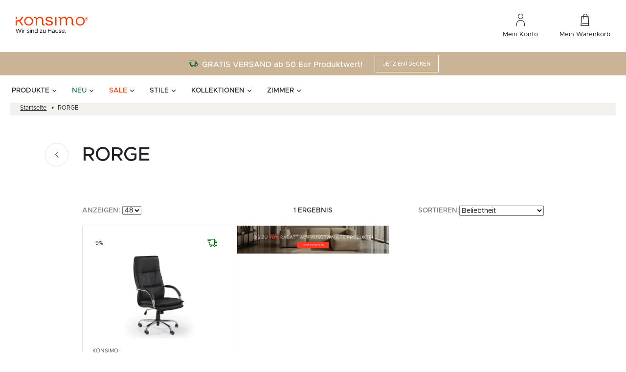

--- FILE ---
content_type: text/css
request_url: https://konsimo.de/wp-content/litespeed/ucss/f0902f0b6ec1110ff716294651cd2783.css?ver=ae378
body_size: 16570
content:
@keyframes mda-spinner-rotate{0%{transform:rotate(0deg)}to{transform:rotate(360deg)}}@keyframes d{to{transform:translateZ(1px) rotate(1turn)}}@keyframes e{0%{transform:rotate(0)}to{transform:rotate(1turn)}}img:is([sizes^="auto,"i]){contain-intrinsic-size:3000px 1500px}:root{--wp--preset--aspect-ratio--square:1;--wp--preset--aspect-ratio--4-3:4/3;--wp--preset--aspect-ratio--3-4:3/4;--wp--preset--aspect-ratio--3-2:3/2;--wp--preset--aspect-ratio--2-3:2/3;--wp--preset--aspect-ratio--16-9:16/9;--wp--preset--aspect-ratio--9-16:9/16;--wp--preset--color--black:#000000;--wp--preset--color--cyan-bluish-gray:#abb8c3;--wp--preset--color--white:#ffffff;--wp--preset--color--pale-pink:#f78da7;--wp--preset--color--vivid-red:#cf2e2e;--wp--preset--color--luminous-vivid-orange:#ff6900;--wp--preset--color--luminous-vivid-amber:#fcb900;--wp--preset--color--light-green-cyan:#7bdcb5;--wp--preset--color--vivid-green-cyan:#00d084;--wp--preset--color--pale-cyan-blue:#8ed1fc;--wp--preset--color--vivid-cyan-blue:#0693e3;--wp--preset--color--vivid-purple:#9b51e0;--wp--preset--gradient--vivid-cyan-blue-to-vivid-purple:linear-gradient(135deg,rgba(6,147,227,1) 0%,rgb(155,81,224) 100%);--wp--preset--gradient--light-green-cyan-to-vivid-green-cyan:linear-gradient(135deg,rgb(122,220,180) 0%,rgb(0,208,130) 100%);--wp--preset--gradient--luminous-vivid-amber-to-luminous-vivid-orange:linear-gradient(135deg,rgba(252,185,0,1) 0%,rgba(255,105,0,1) 100%);--wp--preset--gradient--luminous-vivid-orange-to-vivid-red:linear-gradient(135deg,rgba(255,105,0,1) 0%,rgb(207,46,46) 100%);--wp--preset--gradient--very-light-gray-to-cyan-bluish-gray:linear-gradient(135deg,rgb(238,238,238) 0%,rgb(169,184,195) 100%);--wp--preset--gradient--cool-to-warm-spectrum:linear-gradient(135deg,rgb(74,234,220) 0%,rgb(151,120,209) 20%,rgb(207,42,186) 40%,rgb(238,44,130) 60%,rgb(251,105,98) 80%,rgb(254,248,76) 100%);--wp--preset--gradient--blush-light-purple:linear-gradient(135deg,rgb(255,206,236) 0%,rgb(152,150,240) 100%);--wp--preset--gradient--blush-bordeaux:linear-gradient(135deg,rgb(254,205,165) 0%,rgb(254,45,45) 50%,rgb(107,0,62) 100%);--wp--preset--gradient--luminous-dusk:linear-gradient(135deg,rgb(255,203,112) 0%,rgb(199,81,192) 50%,rgb(65,88,208) 100%);--wp--preset--gradient--pale-ocean:linear-gradient(135deg,rgb(255,245,203) 0%,rgb(182,227,212) 50%,rgb(51,167,181) 100%);--wp--preset--gradient--electric-grass:linear-gradient(135deg,rgb(202,248,128) 0%,rgb(113,206,126) 100%);--wp--preset--gradient--midnight:linear-gradient(135deg,rgb(2,3,129) 0%,rgb(40,116,252) 100%);--wp--preset--font-size--small:13px;--wp--preset--font-size--medium:20px;--wp--preset--font-size--large:36px;--wp--preset--font-size--x-large:42px;--wp--preset--spacing--20:0.44rem;--wp--preset--spacing--30:0.67rem;--wp--preset--spacing--40:1rem;--wp--preset--spacing--50:1.5rem;--wp--preset--spacing--60:2.25rem;--wp--preset--spacing--70:3.38rem;--wp--preset--spacing--80:5.06rem;--wp--preset--shadow--natural:6px 6px 9px rgba(0, 0, 0, 0.2);--wp--preset--shadow--deep:12px 12px 50px rgba(0, 0, 0, 0.4);--wp--preset--shadow--sharp:6px 6px 0px rgba(0, 0, 0, 0.2);--wp--preset--shadow--outlined:6px 6px 0px -3px rgba(255, 255, 255, 1), 6px 6px rgba(0, 0, 0, 1);--wp--preset--shadow--crisp:6px 6px 0px rgba(0, 0, 0, 1)}.mda-search-form{position:relative;width:100%}.mda-search-form__form-wrapper{border:1px solid #d1d6df;border-radius:4px;padding:14px 24px;width:100%}@media screen and (max-width:1023.98px){.mda-search-form__form-wrapper{border-color:#e8ebef;padding:12px 16px}}.mda-search-form__form{display:flex;align-items:center}.mda-search-form__button{display:flex;border:0;background-color:#fff0;padding:6px 0 6px 16px;border-left:1px solid #e8ebef}.mda-search-form__input{border:0;width:100%;font-size:14px;line-height:22px;font-weight:500;padding-right:48px;color:#79797e}.mda-search-form__input:focus{outline:0}.mda-search-form__input::-webkit-search-cancel-button{display:none}.mda-search-form__input:not(:placeholder-shown)~.mda-search-form__clear-button{display:block}.mda-search-form__input-wrapper{position:relative;width:100%}.mda-search-form__clear-button{background-color:#fff0;border:0;display:none;position:absolute;top:50%;transform:translateY(-50%);right:16px;cursor:pointer;padding:0}.mda-search-form__views-wrapper{background-color:#fff;position:absolute;left:0;top:100%;width:100%;overflow:auto;opacity:1;visibility:visible;pointer-events:all;transition:opacity .2s ease-in-out,visibility .2s ease-in-out}.mda-search-form__views-wrapper.-hidden{opacity:0;visibility:hidden;pointer-events:none}.mda-search-form__arrow-close-button{display:none}@media screen and (max-width:1023.98px){.mda-search-form__arrow-close-button{display:flex;background-color:#fff0;border:0;padding:0 0 1px;margin-right:12px}}.mda-search-form__no-results-view{height:100%}.search-first-view{border:1px solid #d1d6df;border-top:0;border-bottom-left-radius:4px;border-bottom-right-radius:4px}.search-first-view__recently-searched-left{color:#79797e;display:flex;align-items:center;gap:12px}.search-first-view__recently-searched-left p{margin:0}.search-first-view__recently-searched-wrapper{display:flex;align-items:center;gap:16px;padding:16px 24px;background-color:#f2f2f2}@media screen and (max-width:1023.98px){.search-first-view__recently-searched-wrapper{gap:12px;flex-direction:column;align-items:start}}.search-card-product{border:1px solid #e8ebef;padding:16px;transition:box-shadow .2s ease-in-out;overflow:hidden}@media screen and (max-width:1023.98px){.search-card-product{padding:12px 16px}}.search-card-product:hover{box-shadow:0 2px 8px 0 rgb(32 32 40/.0784313725)}.search-card-product__thumbnail{min-height:133px;margin-bottom:16px;text-align:center}.search-card-product__thumbnail img{max-width:100%;height:auto}@media screen and (max-width:1023.98px){.search-card-product__thumbnail{min-height:54px;width:33.3333333333%;padding-right:16px;margin-bottom:0}}.search-card-product__wrapper{display:flex;flex-direction:column;height:100%}.search-card-product__wrapper:hover{text-decoration:none}@media screen and (max-width:1023.98px){.search-card-product__wrapper{flex-direction:row;align-items:center}}.search-card-product__content{display:flex;flex-direction:column;justify-content:space-between;flex:1}.search-card-product__content p,ul ul{margin-bottom:0}.search-card-product__title-wrapper{display:flex;flex-direction:column;gap:12px}@media screen and (max-width:1023.98px){.search-card-product__title-wrapper{gap:8px}}.search-card-product__price{display:flex;gap:8px;align-items:baseline;flex-wrap:wrap;margin-top:16px;color:#202028;font-size:16px;line-height:16px;font-weight:700}@media screen and (max-width:1023.98px){.search-card-product__price{display:none}}.search-card-product__price-sale{font-size:20px;line-height:20px;font-weight:700}.search-card-product__price-sale,.search-card-product__price-sale~.search-card-product__price-currency{color:var(--mda-search-main-color)}.search-card-product__brand{font-size:12px;line-height:24px;text-transform:uppercase;color:#4d4d53}@media screen and (max-width:1023.98px){.search-card-product__brand{margin-bottom:6px}}.search-card-product__header{display:flex;flex-wrap:wrap;align-items:baseline;margin-bottom:0}.search-card-product__collection{font-size:20px;line-height:20px;text-transform:uppercase;font-weight:700}.search-card-product__collection::after{content:"";display:inline-flex;width:4px;height:7px;background:var(--mda-search-main-color);margin-left:4px;vertical-align:text-top;margin-top:2px}@media screen and (max-width:1023.98px){.search-card-product__collection{font-size:16px;line-height:16px}}.search-card-product__price-wrapper{display:flex;align-items:baseline;gap:4px}.search-card-product__price-currency{font-size:16px;font-weight:500}.search-card-product__price-regular{font-size:16px;line-height:100%;font-weight:700}.search-card-product__price-regular.-dashed{text-decoration:line-through}.search-loader{display:flex;align-items:center;justify-content:center;position:absolute;left:0;top:0;width:100%;height:100%;background-color:hsl(0 0% 100%/.6)}.search-loader__spinner{width:40px;height:40px;border:1px solid var(--mda-search-main-color);border-top-color:#79797e;border-radius:50%;animation:mda-spinner-rotate 1s linear infinite}.search-no-results-view{background-color:#fff;border:1px solid #d1d6df;border-top:0;border-bottom-left-radius:4px;border-bottom-right-radius:4px}.search-no-results-view__top{padding:16px 24px;background-color:#f2f2f2}.search-no-results-view__top p,.search-too-short-phrase__top p{margin-bottom:0;color:#79797e}.search-too-short-phrase{background-color:#fff;border:1px solid #d1d6df;border-top:0;border-bottom-left-radius:4px;border-bottom-right-radius:4px}.search-too-short-phrase__top{padding:16px 24px;background-color:#f2f2f2}.search-highlighted-products__highlighted-wrapper{background-color:#fff;padding:24px}@media screen and (max-width:1023.98px){.search-highlighted-products__highlighted-wrapper{padding:24px 16px}}.search-highlighted-products__highlighted-title{margin-bottom:8px;font-size:14px;line-height:22px;font-weight:600;color:#202028}.search-highlighted-products__highlighted-list{display:grid;grid-template-columns:repeat(5,minmax(0,1fr));gap:16px;max-height:420px;overflow-y:auto;padding-right:16px;scrollbar-width:thin;scrollbar-color:#8d99ae #e8ebef}.search-highlighted-products__highlighted-list::-webkit-scrollbar{width:4px}.search-highlighted-products__highlighted-list::-webkit-scrollbar-track{background:#e8ebef}.search-highlighted-products__highlighted-list::-webkit-scrollbar-thumb{background-color:#8d99ae;border-radius:2px}@media screen and (max-width:1540px){.search-highlighted-products__highlighted-list{grid-template-columns:repeat(4,minmax(0,1fr))}}@media screen and (max-width:1440px){.search-highlighted-products__highlighted-list{grid-template-columns:repeat(3,minmax(0,1fr))}}@media screen and (max-width:1200px){.search-highlighted-products__highlighted-list{grid-template-columns:repeat(2,minmax(0,1fr))}}@media screen and (max-width:1023.98px){.search-highlighted-products__highlighted-list{grid-template-columns:repeat(1,minmax(0,1fr));gap:8px;max-height:100%;padding-right:0}}.hidden{display:none}.visibility-hidden{visibility:hidden}:root{--blue:#007bff;--indigo:#6610f2;--purple:#6f42c1;--pink:#e83e8c;--red:#dc3545;--orange:#fd7e14;--yellow:#ffc107;--green:#28a745;--teal:#20c997;--cyan:#17a2b8;--white:#fff;--gray:#6c757d;--gray-dark:#343a40;--primary:#007bff;--secondary:#6c757d;--success:#28a745;--info:#17a2b8;--warning:#ffc107;--danger:#dc3545;--light:#f8f9fa;--dark:#343a40;--breakpoint-xs:0;--breakpoint-sm:576px;--breakpoint-md:768px;--breakpoint-rg:1024px;--breakpoint-lg:1320px;--breakpoint-xl:1800px;--font-family-sans-serif:-apple-system,BlinkMacSystemFont,"Segoe UI",Roboto,"Helvetica Neue",Arial,"Noto Sans","Liberation Sans",sans-serif,"Apple Color Emoji","Segoe UI Emoji","Segoe UI Symbol","Noto Color Emoji";--font-family-monospace:SFMono-Regular,Menlo,Monaco,Consolas,"Liberation Mono","Courier New",monospace}:after,:before{box-sizing:border-box}html{font-family:sans-serif;line-height:1.15;-webkit-text-size-adjust:100%;-webkit-tap-highlight-color:#fff0}aside,footer,header,main,nav,section{display:block}body{margin:0;font-family:-apple-system,BlinkMacSystemFont,Segoe UI,Roboto,Helvetica Neue,Arial,Noto Sans,Liberation Sans,sans-serif;font-size:1rem;line-height:1.5;text-align:left;background-color:#fff}[tabindex="-1"]:focus:not(:focus-visible){outline:0!important}hr{box-sizing:content-box;height:0;overflow:visible;margin-top:1rem;margin-bottom:1rem;border:0;border-top:1px solid rgb(0 0 0/.1);border-top:1px solid #dde0e7}h1,h2,h3,h5,h6{margin-top:0;margin-bottom:.5rem}p,ul{margin-bottom:1rem;margin-top:0}b,strong{font-weight:bolder}a{text-decoration:none;background-color:#fff0}a:hover{text-decoration:underline}img,svg{vertical-align:middle}img{border-style:none}svg{overflow:hidden}label{display:inline-block;margin-bottom:.5rem}button{border-radius:0}button:focus:not(:focus-visible){outline:0}button,input,select,textarea{margin:0;font-family:inherit;font-size:inherit;line-height:inherit}button,input{overflow:visible}button,select{text-transform:none}select{word-wrap:normal}[type=button],[type=submit],button{-webkit-appearance:button}.btn:not(:disabled):not(.disabled),[type=button]:not(:disabled),[type=submit]:not(:disabled),button:not(:disabled){cursor:pointer}[type=button]::-moz-focus-inner,[type=submit]::-moz-focus-inner,button::-moz-focus-inner{padding:0;border-style:none}textarea{overflow:auto;resize:vertical}[type=number]::-webkit-inner-spin-button,[type=number]::-webkit-outer-spin-button{height:auto}::-webkit-file-upload-button{font:inherit;-webkit-appearance:button}h1{font-size:2.5rem}h2{font-size:2rem}h3{font-size:1.75rem}h5{font-size:1.25rem}h6{font-size:1rem}.container{width:100%;padding-right:8px;padding-left:8px;margin-right:auto;margin-left:auto;max-width:539px}@media (min-width:576px){.container{max-width:540px}}@media (min-width:768px){.container{max-width:720px}}@media (min-width:1024px){.container{max-width:960px}}@media (min-width:1320px){.container{max-width:1160px}}@media (min-width:1800px){.container{max-width:1320px}}.row{display:-ms-flexbox;display:flex;-ms-flex-wrap:wrap;flex-wrap:wrap;margin-right:-8px;margin-left:-8px}.no-gutters{margin-right:0;margin-left:0}.no-gutters>[class*=col-]{padding-right:0;padding-left:0}.col,.col-24{width:100%}.col,.col-24,.col-auto{position:relative;padding-right:8px;padding-left:8px}.col-lg-10,.col-lg-11,.col-lg-14,.col-lg-5,.col-lg-6,.col-lg-8,.col-lg-9,.col-md,.col-md-12,.col-md-24,.col-md-4,.col-md-5,.col-md-6,.col-md-8,.col-rg,.col-rg-10,.col-rg-14,.col-rg-4{position:relative;width:100%;padding-right:8px;padding-left:8px}.col{-ms-flex-preferred-size:0;flex-basis:0;-ms-flex-positive:1;flex-grow:1;max-width:100%}.col-auto{-ms-flex:0 0 auto;flex:0 0 auto;width:auto;max-width:100%}.col-24{-ms-flex:0 0 100%;flex:0 0 100%;max-width:100%}.order-1{-ms-flex-order:1;order:1}.order-2{-ms-flex-order:2;order:2}.order-3{-ms-flex-order:3;order:3}@media (min-width:768px){.col-md{-ms-flex-preferred-size:0;flex-basis:0;-ms-flex-positive:1;flex-grow:1;max-width:100%}.col-md-4{-ms-flex:0 0 16.66667%;flex:0 0 16.66667%;max-width:16.66667%}.col-md-5{-ms-flex:0 0 20.83333%;flex:0 0 20.83333%;max-width:20.83333%}.col-md-6{-ms-flex:0 0 25%;flex:0 0 25%;max-width:25%}.col-md-8{-ms-flex:0 0 33.33333%;flex:0 0 33.33333%;max-width:33.33333%}.col-md-12{-ms-flex:0 0 50%;flex:0 0 50%;max-width:50%}.col-md-24{-ms-flex:0 0 100%;flex:0 0 100%;max-width:100%}.order-md-1{-ms-flex-order:1;order:1}.order-md-2{-ms-flex-order:2;order:2}.order-md-3{-ms-flex-order:3;order:3}}@media (min-width:1024px){.col-rg{-ms-flex-preferred-size:0;flex-basis:0;-ms-flex-positive:1;flex-grow:1;max-width:100%}.col-rg-4{-ms-flex:0 0 16.66667%;flex:0 0 16.66667%;max-width:16.66667%}.col-rg-10{-ms-flex:0 0 41.66667%;flex:0 0 41.66667%;max-width:41.66667%}.col-rg-14{-ms-flex:0 0 58.33333%;flex:0 0 58.33333%;max-width:58.33333%}}@media (min-width:1320px){.col-lg-5{-ms-flex:0 0 20.83333%;flex:0 0 20.83333%;max-width:20.83333%}.col-lg-6{-ms-flex:0 0 25%;flex:0 0 25%;max-width:25%}.col-lg-8{-ms-flex:0 0 33.33333%;flex:0 0 33.33333%;max-width:33.33333%}.col-lg-9{-ms-flex:0 0 37.5%;flex:0 0 37.5%;max-width:37.5%}.col-lg-10{-ms-flex:0 0 41.66667%;flex:0 0 41.66667%;max-width:41.66667%}.col-lg-11{-ms-flex:0 0 45.83333%;flex:0 0 45.83333%;max-width:45.83333%}.col-lg-14{-ms-flex:0 0 58.33333%;flex:0 0 58.33333%;max-width:58.33333%}.offset-lg-1{margin-left:4.16667%}.offset-lg-2{margin-left:8.33333%}}.btn{display:inline-block;font-weight:400;color:#212529;text-align:center;vertical-align:middle;-webkit-user-select:none;-moz-user-select:none;-ms-user-select:none;user-select:none;background-color:#fff0;border:1px solid #fff0;padding:.375rem .75rem;font-size:1rem;line-height:1.5;border-radius:.25rem;transition:color .15s ease-in-out,background-color .15s ease-in-out,border-color .15s ease-in-out,box-shadow .15s ease-in-out}@media (prefers-reduced-motion:reduce){.btn{transition:none}}.btn:hover{color:#212529;text-decoration:none}.btn:focus{outline:0;box-shadow:0 0 0 .2rem rgb(0 123 255/.25)}.btn:disabled{opacity:.65}.btn-link{font-weight:400;color:#007bff;text-decoration:none}.btn-link:hover{color:#0056b3}.btn-link:focus,.btn-link:hover{text-decoration:underline}.btn-link:disabled{color:#6c757d;pointer-events:none}.fade{transition:opacity .15s linear}@media (prefers-reduced-motion:reduce){.fade{transition:none}}.fade:not(.show){opacity:0}.collapse:not(.show){display:none}.close{float:right;font-size:1.5rem;font-weight:700;line-height:1;color:#000;text-shadow:0 1px 0#fff;opacity:.5}.close:hover{color:#000;text-decoration:none}.close:not(:disabled):not(.disabled):focus,.close:not(:disabled):not(.disabled):hover{opacity:.75}button.close{padding:0;background-color:#fff0;border:0}.modal{position:fixed;top:0;left:0;z-index:1050;display:none;width:100%;height:100%;overflow:hidden;outline:0}.modal-dialog{position:relative;width:auto;margin:.5rem;pointer-events:none}.modal.fade .modal-dialog{transition:transform .3s ease-out;transform:translateY(-50px)}@media (prefers-reduced-motion:reduce){.modal.fade .modal-dialog{transition:none}}.modal-content,.modal-header{display:-ms-flexbox;display:flex}.modal-content{position:relative;-ms-flex-direction:column;flex-direction:column;width:100%;pointer-events:auto;background-color:#fff;background-clip:padding-box;border:1px solid rgb(0 0 0/.2);border-radius:.3rem;outline:0}.modal-header{-ms-flex-align:start;align-items:flex-start;-ms-flex-pack:justify;justify-content:space-between;padding:1rem;border-bottom:1px solid #dee2e6;border-top-left-radius:calc(.3rem - 1px);border-top-right-radius:calc(.3rem - 1px)}.modal-header .close{padding:1rem;margin:-1rem -1rem -1rem auto}.modal-body{position:relative;-ms-flex:1 1 auto;flex:1 1 auto;padding:1rem}.modal-footer{display:-ms-flexbox;display:flex;-ms-flex-wrap:wrap;flex-wrap:wrap;-ms-flex-align:center;align-items:center;-ms-flex-pack:end;justify-content:flex-end;padding:.75rem;border-top:1px solid #dee2e6;border-bottom-right-radius:calc(.3rem - 1px);border-bottom-left-radius:calc(.3rem - 1px)}.modal-footer>*{margin:.25rem}@media (min-width:576px){.modal-dialog{max-width:500px;margin:1.75rem auto}}.d-none{display:none!important}.d-flex{display:-ms-flexbox!important;display:flex!important}@media (min-width:576px){.d-sm-none{display:none!important}}@media (min-width:768px){.d-md-block{display:block!important}.d-md-flex{display:-ms-flexbox!important;display:flex!important}}@media (min-width:1024px){.d-rg-block{display:block!important}}.flex-column{-ms-flex-direction:column!important;flex-direction:column!important}.flex-wrap{-ms-flex-wrap:wrap!important;flex-wrap:wrap!important}.justify-content-start{-ms-flex-pack:start!important;justify-content:flex-start!important}.justify-content-end{-ms-flex-pack:end!important;justify-content:flex-end!important}.justify-content-center{-ms-flex-pack:center!important;justify-content:center!important}.justify-content-between{-ms-flex-pack:justify!important;justify-content:space-between!important}.align-items-start{-ms-flex-align:start!important;align-items:flex-start!important}.align-items-end{-ms-flex-align:end!important;align-items:flex-end!important}.align-items-center{-ms-flex-align:center!important;align-items:center!important}.align-items-baseline{-ms-flex-align:baseline!important;align-items:baseline!important}@media (min-width:576px){.flex-sm-nowrap{-ms-flex-wrap:nowrap!important;flex-wrap:nowrap!important}}@media (min-width:768px){.justify-content-md-center{-ms-flex-pack:center!important;justify-content:center!important}}@media (min-width:1320px){.justify-content-lg-end{-ms-flex-pack:end!important;justify-content:flex-end!important}}.w-100{width:100%!important}.h-100{height:100%!important}.mb-0{margin-bottom:0!important}.mt-2{margin-top:.5rem!important}.mt-3{margin-top:1rem!important}.mr-3{margin-right:1rem!important}.mb-3{margin-bottom:1rem!important}.mb-4{margin-bottom:1.5rem!important}.p-0{padding:0!important}.px-0{padding-right:0!important;padding-left:0!important}.mx-auto{margin-right:auto!important;margin-left:auto!important}@media (min-width:768px){.mb-md-0{margin-bottom:0!important}}.text-center{text-align:center!important}@media (min-width:768px){.text-md-center{text-align:center!important}}@media (min-width:1320px){.text-lg-right{text-align:right!important}}@media print{*,:after,:before{text-shadow:none!important;box-shadow:none!important}a:not(.btn){text-decoration:underline}img{page-break-inside:avoid}h2,h3,p{orphans:3;widows:3}h2,h3{page-break-after:avoid}@page{size:a3}.container,body{min-width:1320px!important}}@media (max-width:575.98px){.row:not(.no-gutters){margin-left:-4px;margin-right:-4px}.row:not(.no-gutters) [class*=" col-"],.row:not(.no-gutters) [class^=col-],.row:not(.no-gutters)>[class^="col "]{padding-left:4px;padding-right:4px}}@media (max-width:767.98px){.container{padding-left:20px;padding-right:20px}}:root{--swiper-theme-color:#007aff}.swiper-container{margin-left:auto;margin-right:auto;position:relative;overflow:hidden;list-style:none;padding:0;z-index:1}.swiper-slide,.swiper-wrapper{width:100%;height:100%;position:relative;transition-property:transform}.swiper-wrapper{z-index:1;display:-ms-flexbox;display:flex;box-sizing:content-box;transform:translateZ(0)}.swiper-slide{-ms-flex-negative:0;flex-shrink:0}.color-addtional-green{color:#006d0e}.cmb-2{margin-bottom:16px!important}.cmb-4{margin-bottom:32px!important}@media (min-width:768px){.cmb-md-4{margin-bottom:32px!important}}.breadcrumbs__item,.dropdown-main-nav__item,.dropdown-main-nav__submenu-item,.dropdown-news-nav__news-title,.dropdown-sub-nav__item,.floating-label__input,.footer-bottom-menu__link,.footer-bottom__copyrights,.footer-columns__header,.footer-infos-contact__text,.footer-infos-helpline__infos,.footer-menu__link,.input,.main-menu__item,.menu-dropdown-headline,.menu-dropdown-headline.-hudge,.menu-rwd-headline,.newsletter-modal__adnotation,.newsletter-modal__header-label,.newsletter-modal__text,.newsletter__header,.newsletter__policy-info,.product-cart__add-icon,.product-content-details__desc,.product-content-details__header-small,.product-content-nav__item,.product-content-reviews-modal__title,.product-content-reviews__button,.product-content-reviews__header,.product-content-reviews__product-color,.product-content-reviews__product-name,.product-fixed-header__collection,.product-fixed-header__name,.product-headline__desc-item,.product-headline__desc-more-link,.product-label,.product-shipment__header,.product-similar__header,.product-similar__item.-button,.quantity,.textarea,.thumb-nav-item__counter,.thumb-nav-item__name,.topbar-infos__item,.topbar-menu__link,.typo-14,.typo-20,.typo-h3,.worth-buying__header,.worth-buying__text-box,body,h1,h2,h3,h5,h6{font-family:Metropolis,sans-serif}h1,h2{font-size:48px;line-height:1.16;font-weight:600}@media (max-width:767.98px){h1{font-size:32px}}@media (max-width:575.98px){h1{font-size:28px}}h2{font-size:40px;line-height:1.2}@media (max-width:575.98px){h2{font-size:28px}}.product-content-reviews__header,.typo-h3{font-size:32px;line-height:1.25;font-weight:600}.worth-buying__header,h3{font-size:32px;line-height:1.25}h3{font-weight:600}@media (max-width:767.98px){.product-content-reviews__header,.typo-h3,.worth-buying__header,h3{font-size:22px}}.menu-dropdown-headline.-hudge{font-size:28px;line-height:36px;font-weight:600}.product-content-reviews-modal__title,h5{font-size:22px;line-height:1.36;font-weight:600}@media (max-width:767.98px){.product-content-reviews-modal__title,h5{font-size:16px}}.thumb-nav-item__name,h6{font-size:18px;line-height:24px}h6{font-weight:600}@media (max-width:1023.98px){.thumb-nav-item__name,h6{font-size:14px;line-height:20px}}.footer-infos-helpline__infos,.newsletter__header,.product-content-details__header-small{font-size:22px;line-height:1.36}@media (max-width:767.98px){.footer-infos-helpline__infos,.newsletter__header,.product-content-details__header-small{font-size:18px}}.quantity,.typo-20{font-size:20px;line-height:30px}@media (max-width:1799.98px){.quantity,.typo-20{line-height:24px;font-size:18px}}.footer-columns__header,.menu-rwd-headline,.product-cart__add-icon,.product-fixed-header__collection{font-size:18px;line-height:1.33}@media (max-width:767.98px){.footer-columns__header,.menu-rwd-headline,.product-cart__add-icon,.product-fixed-header__collection{font-size:16px}}.dropdown-main-nav__item,.dropdown-sub-nav__item{font-size:16px;line-height:1.625}.main-menu__item{font-size:16px}.menu-dropdown-headline{font-size:16px;line-height:1.625}.product-content-details__desc{font-size:16px}.product-content-reviews__product-name{font-size:16px;line-height:1.625}.product-fixed-header__name{font-size:16px}.product-shipment__header,.product-similar__header{font-size:16px;line-height:1.625}@media (max-width:1319.98px){.dropdown-main-nav__item,.dropdown-sub-nav__item,.main-menu__item,.menu-dropdown-headline,.product-content-details__desc,.product-content-reviews__product-name,.product-fixed-header__name,.product-shipment__header,.product-similar__header{font-size:14px;line-height:1.857}}.dropdown-news-nav__news-title{font-size:14px;line-height:1.56}.floating-label__input{font-size:14px}.footer-bottom-menu__link,.footer-bottom__copyrights,.footer-menu__link{font-size:14px;line-height:1.56}.input{line-height:1.56}.newsletter-modal__header-label,.newsletter-modal__text,.product-content-nav__item,.product-content-reviews__button,.product-content-reviews__product-color{font-size:14px;line-height:1.56}.textarea{line-height:1.56}.thumb-nav-item__counter,.typo-14,.worth-buying__text-box{font-size:14px;line-height:1.56}@media (max-width:767.98px){.dropdown-news-nav__news-title,.floating-label__input,.footer-bottom-menu__link,.footer-bottom__copyrights,.footer-menu__link,.input,.newsletter-modal__header-label,.newsletter-modal__text,.product-content-nav__item,.product-content-reviews__button,.product-content-reviews__product-color,.textarea,.thumb-nav-item__counter,.typo-14,.worth-buying__text-box{font-size:12px}}.breadcrumbs__item{font-size:12px}.dropdown-main-nav__submenu-item,.footer-infos-contact__text,.newsletter-modal__adnotation,.newsletter__policy-info,.product-headline__desc-item,.product-headline__desc-more-link,.product-label,.product-similar__item.-button,.topbar-infos__item,.topbar-menu__link{font-size:12px;line-height:18px}*{box-sizing:border-box;text-rendering:optimizeLegibility;-webkit-font-smoothing:antialiased;-moz-osx-font-smoothing:grayscale}input:-webkit-autofill,input:-webkit-autofill:active,input:-webkit-autofill:focus,input:-webkit-autofill:hover{-webkit-box-shadow:0 0 0 30px #fff inset!important}:focus{outline:0}::-moz-selection{background-color:#ff3800;color:#fff}::selection{background-color:#ff3800;color:#fff}body,html{-webkit-overflow-scrolling:touch;overflow-x:hidden}body{font-weight:500}a,a:hover,body{color:#202028}a{font-family:Metropolis,sans-serif}img{max-width:100%;height:auto}.hidden{visibility:hidden;opacity:0}.container-wide{max-width:1792px;margin:0 auto}@media (max-width:767.98px){.container-wide:not(.-mobile-full){margin-left:20px;margin-right:20px}}@font-face{font-family:iconfont;font-display:swap;src:url(/wp-content/themes/main/dist/iconfont/iconfont.eot);src:url(/wp-content/themes/main/dist/iconfont/iconfont.eot?#iefix)format("eot"),url(/wp-content/themes/main/dist/iconfont/iconfont.woff2)format("woff2"),url(/wp-content/themes/main/dist/iconfont/iconfont.woff)format("woff"),url(/wp-content/themes/main/dist/iconfont/iconfont.ttf)format("truetype"),url(/wp-content/themes/main/dist/iconfont/iconfont.svg#iconfont)format("svg")}.dropdown-main-nav__link.has-submenu:after,.footer-columns__header:after,.icon-account-32:before,.icon-angel-right:before,.icon-arrow-bottom-6:before,.icon-arrow-left-20:before,.icon-arrow-right-20:before,.icon-arrow-right-6:before,.icon-arrow-top-6:before,.icon-availability-16:before,.icon-cart-18:before,.icon-cart-32:before,.icon-facebook:before,.icon-ikona-ue:before,.icon-info-9:before,.icon-instagram:before,.icon-kon-gwarancja:before,.icon-kon-pinterest:before,.icon-plus:before,.icon-return-in:before,.icon-search-20:before,.icon-shipment-16:before,.icon-shipping:before,.icon-star-22:before,.icon-wallet-16-2:before,.icon-warehouse-80:before,.icon-zoom-in:before,.icon-zoom-out:before,.icon-zwrot-produktu-24:before,.main-menu__link.has-submenu:before,.menu-rwd-headline__back:before,.menu-rwd-headline__close:after,.product-fixed-header__button:after,.product-fixed-header__scroll-top:before{font-family:iconfont;-webkit-font-smoothing:antialiased;-moz-osx-font-smoothing:grayscale;font-style:normal;font-variant:normal;font-weight:400;font-display:swap;text-decoration:none;text-transform:none;line-height:1}.icon-account-32:before{content:""}.icon-angel-right:before{content:""}.icon-arrow-bottom-6:before{content:""}.icon-arrow-left-20:before{content:""}.icon-arrow-right-20:before{content:""}.icon-arrow-right-6:before{content:""}.icon-arrow-top-6:before{content:""}.icon-availability-16:before{content:""}.icon-cart-18:before{content:""}.icon-cart-32:before{content:""}.icon-facebook:before{content:""}.icon-ikona-ue:before{content:""}.icon-info-9:before{content:""}.icon-instagram:before{content:""}.icon-kon-gwarancja:before{content:""}.icon-kon-pinterest:before{content:""}.icon-plus:before{content:""}.icon-return-in:before{content:""}.icon-search-20:before{content:""}.icon-shipment-16:before{content:""}.icon-shipping:before{content:""}.icon-star-22:before{content:""}.icon-wallet-16-2:before{content:""}.icon-warehouse-80:before{content:""}.icon-zoom-in:before{content:""}.icon-zoom-out:before{content:""}.icon-zwrot-produktu-24:before{content:""}@font-face{font-family:Metropolis;font-style:normal;font-weight:900;src:url(/wp-content/themes/main/dist/fonts/metropolis/Metropolis-Black.otf)format("opentype"),url(/wp-content/themes/main/dist/fonts/metropolis/Metropolis-Black.woff)format("woff"),url(/wp-content/themes/main/dist/fonts/metropolis/Metropolis-Black.woff2)format("woff2");font-display:swap}@font-face{font-family:Metropolis;font-style:normal;font-weight:700;src:url(/wp-content/themes/main/dist/fonts/metropolis/Metropolis-Bold.otf)format("opentype"),url(/wp-content/themes/main/dist/fonts/metropolis/Metropolis-Bold.woff)format("woff"),url(/wp-content/themes/main/dist/fonts/metropolis/Metropolis-Bold.woff2)format("woff2");font-display:swap}@font-face{font-family:Metropolis;font-style:italic;font-weight:700;src:url(/wp-content/themes/main/dist/fonts/metropolis/Metropolis-BoldItalic.otf)format("opentype"),url(/wp-content/themes/main/dist/fonts/metropolis/Metropolis-BoldItalic.woff)format("woff"),url(/wp-content/themes/main/dist/fonts/metropolis/Metropolis-BoldItalic.woff2)format("woff2");font-display:swap}@font-face{font-family:Metropolis;font-style:normal;font-weight:600;src:url(/wp-content/themes/main/dist/fonts/metropolis/Metropolis-Medium.otf)format("opentype"),url(/wp-content/themes/main/dist/fonts/metropolis/Metropolis-Medium.woff)format("woff"),url(/wp-content/themes/main/dist/fonts/metropolis/Metropolis-Medium.woff2)format("woff2");font-display:swap}@font-face{font-family:Metropolis;font-style:italic;font-weight:600;src:url(/wp-content/themes/main/dist/fonts/metropolis/Metropolis-MediumItalic.otf)format("opentype"),url(/wp-content/themes/main/dist/fonts/metropolis/Metropolis-MediumItalic.woff)format("woff"),url(/wp-content/themes/main/dist/fonts/metropolis/Metropolis-MediumItalic.woff2)format("woff2");font-display:swap}@font-face{font-family:Metropolis;font-style:normal;font-weight:400;src:url(/wp-content/themes/main/dist/fonts/metropolis/Metropolis-Regular.otf)format("opentype"),url(/wp-content/themes/main/dist/fonts/metropolis/Metropolis-Regular.woff)format("woff"),url(/wp-content/themes/main/dist/fonts/metropolis/Metropolis-Regular.woff2)format("woff2");font-display:swap}@font-face{font-family:Metropolis;font-style:italic;font-weight:400;src:url(/wp-content/themes/main/dist/fonts/metropolis/Metropolis-RegularItalic.otf)format("opentype"),url(/wp-content/themes/main/dist/fonts/metropolis/Metropolis-RegularItalic.woff)format("woff"),url(/wp-content/themes/main/dist/fonts/metropolis/Metropolis-RegularItalic.woff2)format("woff2");font-display:swap}.button-text{display:-ms-inline-flexbox;display:inline-flex;-ms-flex-align:center;align-items:center;position:relative;color:#202028;background:0;text-transform:uppercase;text-decoration:none;border:0;padding:0;transition:color .18s ease-in-out 0s}.button-text:hover{text-decoration:none;color:#4d4d53}@media (max-width:767.98px){.button-text{font-size:14px}}.button-text:disabled{color:#bbc2ce;cursor:not-allowed}.button-text:disabled:after{background:#bbc2ce}.button-text:disabled:hover{color:#bbc2ce}.button-text__icon{font-size:9px;margin-right:12px;transition:margin .18s ease-in-out 0s}.button-text__icon,.button-text__icon:before{display:-ms-inline-flexbox;display:inline-flex}.button-text__icon.-right{margin-right:0;margin-left:12px}.button-text__icon.-scaled:after,.button-text__icon.-scaled:before{position:relative;top:-1px;font-size:11px}.button{display:-ms-flexbox;display:flex;-ms-flex-align:center;align-items:center;-ms-flex-pack:center;justify-content:center;font-family:Metropolis,sans-serif;font-size:14px;font-weight:600;line-height:22px;text-transform:uppercase;text-align:center;background-color:#ff3800;color:#fff;width:-moz-max-content;width:max-content;min-width:140px;padding:18px 40px;border:0;border-radius:0;cursor:pointer;transition:background-color .18s ease-in-out 0s}@media (max-width:767.98px){.button{padding:8px 24px;font-size:12px;line-height:24px;min-width:1px}}.button:hover{text-decoration:none;color:#fff;background:#db3000}.button:focus{outline:0}.button:disabled{cursor:not-allowed;color:#202028}.button:disabled,.button:disabled:hover{background-color:#bbc2ce}.button.-small{font-size:13px;line-height:20px;min-width:120px;padding:14px 32px}@media (max-width:767.98px){.button.-small{padding:8px 24px;line-height:24px}}.button.-very-small{font-size:12px;line-height:18px;min-width:100px;padding:12px 24px}.button.-tiny{font-size:11px;line-height:16px;min-width:80px;padding:8px 16px}.button.-first{color:#fff;background-color:#e4c486}.button.-first:hover{color:#fff;background-color:#dfba71}.button.-third{color:#202028;background-color:#f2f1ed}.button.-third:hover{color:#202028;background-color:#e7e5de}.button.-grey{background-color:#8d99ae}.button.-grey:hover{background-color:#6f7e99}.button.-white-border{border:1px solid #fff;background-color:#fff0;color:#fff;transition:.18s}.button.-white-border:hover{background-color:#e4c486}.breadcrumbs__items-wrapper{list-style:none;padding:0}.footer-bottom-menu,.footer-menu,.list-comma,.product-content-details__list{list-style:none;margin:0;padding:0}.product-content-nav__wrapper,.product-headline__desc,.product-similar__list{list-style:none;padding:0}.floating-label{position:relative;height:-moz-fit-content;height:fit-content}.floating-label__label{display:block;position:absolute;top:-7px;left:0;margin-left:16px;transform:translateY(0);background-color:#fff;padding:2px 6px;color:#79797e;font-size:12px;font-weight:400;transition:top .18s ease-in-out 0s,transform .18s ease-in-out 0s,opacity .18s ease-in .09s;pointer-events:none}.floating-label__input{width:100%;border-radius:4px;border:1px solid #dde0e7;box-shadow:inset 1px 1px 3px 0 16%#202028;padding-left:24px;line-height:54px}.floating-label__input:focus,.floating-label__input:hover{border-color:#8d99ae;outline:0}.floating-label__input:focus::-webkit-input-placeholder,.floating-label__input:hover::-webkit-input-placeholder{color:#4d4d53}.floating-label__input:focus::-moz-placeholder,.floating-label__input:hover::-moz-placeholder{color:#4d4d53}.floating-label__input:focus:-ms-input-placeholder,.floating-label__input:focus::-ms-input-placeholder,.floating-label__input:hover:-ms-input-placeholder,.floating-label__input:hover::-ms-input-placeholder{color:#4d4d53}.floating-label__input:focus::placeholder,.floating-label__input:hover::placeholder{color:#4d4d53}.input{background:#fff;font-size:14px;font-weight:500;min-width:100px;border:1px solid #dde0e7;border-radius:4px;box-shadow:inset 1px 1px 3px 0 16%#202028;padding:0 24px;width:100%;height:56px;transition:border-color .18s ease-in-out 0s,color .18s ease-in-out 0s}.input::-webkit-input-placeholder{color:#79797e;transition:color .27s ease-in-out 0s}.input::-moz-placeholder{color:#79797e;transition:color .27s ease-in-out 0s}.input:-ms-input-placeholder,.input::-ms-input-placeholder{color:#79797e;transition:color .27s ease-in-out 0s}.input::placeholder{color:#79797e;transition:color .27s ease-in-out 0s}.input:focus,.input:hover{border-color:#8d99ae}.input:hover{outline:0}.input:focus::-webkit-input-placeholder,.input:hover::-webkit-input-placeholder{color:#4d4d53}.input:focus::-moz-placeholder,.input:hover::-moz-placeholder{color:#4d4d53}.input:focus:-ms-input-placeholder,.input:focus::-ms-input-placeholder,.input:hover:-ms-input-placeholder,.input:hover::-ms-input-placeholder{color:#4d4d53}.input:focus::placeholder,.input:hover::placeholder{color:#4d4d53}.input:focus{outline:0}@media (max-width:767.98px){.input{height:40px}}::-webkit-input-placeholder{color:#79797e;opacity:1}::-moz-placeholder{color:#79797e;opacity:1}:-ms-input-placeholder,::-ms-input-placeholder{opacity:1}::placeholder{color:#79797e;opacity:1}:-ms-input-placeholder,::-ms-input-placeholder{color:#79797e}.textarea{font-size:14px;font-weight:500;min-width:100px;background:#fff;border:1px solid #dde0e7;border-radius:4px;box-shadow:inset 1px 1px 3px 0 16%#202028;padding:18px 24px 16px;transition:border-color .18s ease-in-out 0s}.textarea::-webkit-input-placeholder{color:#79797e;transition:color .27s ease-in-out 0s}.textarea::-moz-placeholder{color:#79797e;transition:color .27s ease-in-out 0s}.textarea:-ms-input-placeholder,.textarea::-ms-input-placeholder{color:#79797e;transition:color .27s ease-in-out 0s}.textarea::placeholder{color:#79797e;transition:color .27s ease-in-out 0s}.textarea:focus,.textarea:hover{border-color:#8d99ae;outline:0}.add-to-cart__text{display:-ms-flexbox;display:flex;-ms-flex-align:center;align-items:center;font-weight:600}.add-to-cart__done,.add-to-cart__loading{display:none}.add-to-cart__loading-icon{margin-right:16px}.add-to-cart__loading-icon.-no-margin{margin-right:0}.breadcrumbs{background:#f2f1ed;padding:10px 18px;overflow:auto;border-radius:0;margin-bottom:8px}@media (max-width:767.98px){.breadcrumbs{padding:8px 10px}}.breadcrumbs__items-wrapper{-ms-flex-wrap:wrap;flex-wrap:wrap;width:-moz-max-content;width:max-content;margin:0 2px}.breadcrumbs__item,.breadcrumbs__items-wrapper{display:-ms-flexbox;display:flex;-ms-flex-align:center;align-items:center}.breadcrumbs__item{line-height:1;padding:0 8px;margin:0}.breadcrumbs__item:first-of-type{padding-left:0}.breadcrumbs__link{color:#202028;text-decoration:underline}.breadcrumbs__link:hover{text-decoration:none}.breadcrumbs__item-icon{font-size:6px;padding-left:4px}.breadcrumbs__item-icon:before{display:block}@media print{.woocommerce-page .breadcrumbs{display:none}}.kon-popup__close-popup{width:48px;height:48px;border:1.8px solid #dde0e7}.kon-popup__close-popup,.newsletter-modal__close,.product-gallery-lightbox__close{background:#fff;border-radius:50%}.kon-popup__close-popup:after,.kon-popup__close-popup:before,.newsletter-modal__close:after,.newsletter-modal__close:before,.product-gallery-lightbox__close:after,.product-gallery-lightbox__close:before{content:"";position:absolute;left:50%;top:50%;width:14px;border-top:1px solid #202028;transition:transform .18s ease-in-out 0s}.kon-popup__close-popup:after,.newsletter-modal__close:after,.product-gallery-lightbox__close:after{transform:translateX(-50%) rotate(-45deg)}.kon-popup__close-popup:before,.kon-popup__close-popup:hover:after,.newsletter-modal__close:before,.newsletter-modal__close:hover:after,.product-gallery-lightbox__close:before,.product-gallery-lightbox__close:hover:after{transform:translateX(-50%) rotate(45deg)}.kon-popup__close-popup:hover:before,.newsletter-modal__close:hover:before,.product-gallery-lightbox__close:hover:before{transform:translateX(-50%) rotate(-45deg)}.kon-popup__close-popup:focus,.newsletter-modal__close:focus,.product-gallery-lightbox__close:focus{outline:0}.flexible-content-section{position:relative;padding-top:64px;padding-bottom:64px}@media (max-width:1023.98px){.flexible-content-section{padding-top:32px;padding-bottom:32px}}.flexible-content-section:first-child{padding-top:0}.flexible-content-section.-first .flexible-content-section__bg{border-top-left-radius:0;border-top-right-radius:0}.flexible-content-section.-last .flexible-content-section__bg{border-bottom-left-radius:0;border-bottom-right-radius:0}.flexible-content-section__bg{display:block;position:absolute;width:100%;z-index:-1}.flexible-content-section__bg.-top{top:0}.footer{margin:0 64px}@media (max-width:1799.98px){.footer{margin:0 21.33333px}}@media (max-width:767.98px){.footer{margin:0}}.image-with-hotspots{position:relative;height:-moz-fit-content;height:fit-content;width:-moz-fit-content;width:fit-content}.image-with-hotspots__img{border-radius:0}.list-comma__item{margin-bottom:16px}.list-comma__sep{-ms-flex:1;flex:1;border-bottom:2px dotted #8d99ae;margin:0 6px}.list-comma__value{font-weight:600}.mini-cart{display:block;position:absolute;right:0;top:0;padding:24px 20px 60px;width:640px;max-width:100%;transform:translateX(-100%) scale(0);border:1px solid #dde0e7;border-radius:0;background:#fff;box-shadow:3px 3px 12px rgb(30 32 53/.08),0 2px 6px rgb(32 32 40/.08);z-index:2000}@media (max-width:767.98px){.mini-cart{display:block;position:fixed;width:296px;height:100%;transform:none;transform:translateX(100%);transition:transform .18s ease-in-out 0s;border-radius:0}}.newsletter-form{display:-ms-flexbox;display:flex;-ms-flex-direction:column;flex-direction:column;-ms-flex-align:center;align-items:center;margin-bottom:8px}.newsletter-form__button{position:absolute;top:50%;right:4px;transform:translateY(-50%);padding:14px 32px}@media (max-width:1023.98px){.newsletter-form__button{position:inherit;transform:translate(0);width:100%;margin-top:8px;top:0;right:0}}.newsletter-form__input{padding-right:160px}.newsletter{position:relative;background:hsl(48 16% 94%/.5);padding:64px 0;border-radius:0;overflow:hidden}.newsletter:hover .newsletter__img{left:30%;transition:left 1.08s ease-in-out 0s}.newsletter__content{display:-ms-flexbox;display:flex;-ms-flex-pack:justify;justify-content:space-between;-ms-flex-align:center;align-items:center;position:relative;z-index:10}@media (max-width:1023.98px){.newsletter__content{display:block}}.newsletter__img{position:absolute;left:0;top:0;height:100%;transition:left 1.8s ease-in-out 0s}.newsletter__header{margin-bottom:20px}@media (max-width:1023.98px){.newsletter__header{font-size:22px;padding-right:32px}}.newsletter__text{margin-bottom:6px}@media (max-width:1023.98px){.newsletter__text{margin-bottom:8px;padding-right:32px}}.newsletter__policy-info{color:rgb(77 77 83/.76);margin-bottom:0}@media (max-width:1023.98px){.newsletter__policy-info{margin-bottom:16px;padding-right:32px}.newsletter__button{width:100%}}.newsletter__button-icon{margin-right:12px}.newsletter__button-icon:before{display:block}.product-box__button{display:-ms-flexbox;display:flex;-ms-flex-pack:center;justify-content:center;text-align:center}.product-box__button-icon{display:-ms-inline-flexbox;display:inline-flex;font-size:16px;margin-right:8px}.product-gallery-lightbox{position:fixed;left:0;top:0;display:-ms-flexbox;display:flex;-ms-flex-direction:column;flex-direction:column;-ms-flex-pack:center;justify-content:center;width:100%;height:100%;background:rgb(30 32 53/.9);-webkit-backdrop-filter:blur(20px);backdrop-filter:blur(20px);z-index:999}.product-gallery-lightbox:not(.-show){display:none}.product-gallery-lightbox__img{border-radius:0;max-height:calc(100vh - 4*8px);cursor:zoom-in}.product-gallery-lightbox__arrow,.product-gallery-lightbox__slide{-ms-flex-align:center;align-items:center;-ms-flex-pack:center;justify-content:center}.product-gallery-lightbox__slide{display:-ms-flexbox;display:flex}.product-gallery-lightbox__arrow.-left{left:32px!important}.product-gallery-lightbox__arrow.-right{right:32px!important}@media (max-width:1319.98px){.product-gallery-lightbox__arrow{width:48px!important;height:48px!important}.product-gallery-lightbox__arrow:after,.product-gallery-lightbox__arrow:before{font-size:12px}.product-gallery-lightbox__arrow:before{padding-right:10px}.product-gallery-lightbox__arrow:after{padding-left:10px}}.product-gallery-lightbox__dots{position:absolute;left:50%;bottom:20px;transform:translateX(-50%);z-index:5}.product-gallery-lightbox__close{position:absolute;top:24px;right:24px;width:40px;height:40px;border:0;background:rgb(30 32 53/.5);cursor:pointer;z-index:5}.product-gallery-lightbox__close:after,.product-gallery-lightbox__close:before{border-color:#fff}.product-gallery-lightbox__zoom-wrapper{display:-ms-flexbox;display:flex;position:absolute;bottom:24px;right:24px;z-index:5}.product-gallery-lightbox__zoom{display:-ms-inline-flexbox;display:inline-flex;-ms-flex-pack:center;justify-content:center;-ms-flex-align:center;align-items:center;color:#202028;background:#f0f3fa;border-radius:50%;box-shadow:10px 10px 10px rgb(32 32 40/.03);width:40px;height:40px;margin:0 4px;cursor:pointer;transition:transform .18s ease-in-out 0s}.product-gallery-lightbox__zoom:hover{transform:scale(.95)}.site-wrapper{padding-top:202px;margin:0 64px}@media (max-width:1319.98px){.site-wrapper{padding-top:136px;margin:0 21.33333px}}@media (max-width:1023.98px){.site-wrapper{padding-top:158px;margin:0 32px}}@media (max-width:767.98px){.site-wrapper{padding-top:135px;margin:0}}.site-wrapper.-with-banner{padding-top:300px}@media (max-width:1319.98px){.site-wrapper.-with-banner{padding-top:204px}}@media (max-width:1023.98px){.site-wrapper.-with-banner{padding-top:99px}}@media (max-width:767.98px){.site-wrapper.-with-banner{padding-top:99px}}@media print{.woocommerce-page .site-wrapper,.woocommerce-page .site-wrapper.-with-banner{padding-top:20px}}.tile{padding:8px!important;display:block}@media (max-width:1023.98px){.tile{padding:4px!important}}.tile:hover{text-decoration:none}.tile__img{margin-bottom:12px}.tile__img.-multiply{mix-blend-mode:multiply}@media (prefers-color-scheme:dark){.tile__img.-multiply{mix-blend-mode:none}}.tile__text{color:#4d4d53;font-size:16px;font-weight:600;text-align:center;line-height:1.2em;margin-bottom:0}.tile__content{width:100%;height:100%;min-width:120px;min-height:204px;padding:16px;border-radius:0;display:-ms-flexbox;display:flex;-ms-flex-align:center;align-items:center;-ms-flex-pack:center;justify-content:center;-ms-flex-direction:column;flex-direction:column}@media (max-width:767.98px){.tile__content{min-height:160px}}.tile__content.-filled{background:#f2f1ed;transition:background .36s ease-in-out 0s}.tile__content.-filled:hover{background:#e7e5de;transition:background .18s ease-in-out 0s}.tile__content.-bordered{border:1px solid #dde0e7}.tile__content.-inline{-ms-flex-pack:justify;justify-content:space-between;-ms-flex-direction:row;flex-direction:row;width:100%;height:72px;min-width:1px;min-height:1px;border-radius:0;padding:6px 20px}.tile__content.-inline .tile__img{margin-bottom:0;width:auto;max-height:inherit}.tile__content.-inline,.tile__content.-inline .tile__img-container{display:-ms-flexbox;display:flex;-ms-flex-align:center;align-items:center}.tile__content.-inline .tile__img-container{-ms-flex-pack:center;justify-content:center;margin-bottom:0;max-height:60px;width:30%}@media (max-width:767.98px){.tile__content.-inline .tile__img-container{width:100%}}.tile__content.-inline .tile__text{width:70%;text-align:left;padding-left:24px;font-weight:500}.worth-buying{text-align:center;padding-bottom:64px;padding-top:64px;margin:0 64px;position:relative}@media (max-width:1799.98px){.worth-buying{margin:0 21.33333px}}@media (max-width:767.98px){.worth-buying{display:none;text-align:left;padding-top:32px;padding-bottom:32px;margin:0}.worth-buying__row{display:-ms-flexbox;display:flex;margin-bottom:8px}}.worth-buying__box{display:-ms-flexbox;display:flex;-ms-flex-align:center;align-items:center;-ms-flex-pack:start;justify-content:flex-start;-ms-flex-direction:column;flex-direction:column;padding:0 32px}@media (max-width:1799.98px){.worth-buying__box{padding:0 24px}}@media (max-width:1023.98px){.worth-buying__box{padding:0 16px}}@media (max-width:767.98px){.worth-buying__box{display:-ms-flexbox!important;display:flex!important;-ms-flex-direction:row;flex-direction:row;-ms-flex-align:start;align-items:flex-start;padding:0}}.worth-buying__header{font-weight:700;margin-bottom:72px}.worth-buying__header span{color:#e4c486}@media (max-width:767.98px){.worth-buying__header{margin-bottom:24px}}.worth-buying__header-box{font-weight:500;margin-bottom:20px}.worth-buying__header-box b{font-weight:700;color:#e4c486}@media (max-width:767.98px){.worth-buying__header-box{margin-bottom:8px}}.worth-buying__icon-box{display:-ms-flexbox;display:flex;-ms-flex-align:center;align-items:center;-ms-flex-pack:center;justify-content:center;width:160px;height:160px;padding:20px;margin:0 auto 40px;border-radius:0}@media (max-width:767.98px){.worth-buying__icon-box{-ms-flex:0 0 64px;flex:0 0 64px;width:64px;height:64px;max-width:64px;padding:0;margin-right:32px;border:0;-ms-flex-pack:start;justify-content:flex-start;-ms-flex-align:start;align-items:flex-start}}.worth-buying__icon-box:before{display:block;font-size:80px}@media (max-width:767.98px){.worth-buying__icon-box:before{font-size:64px}}.worth-buying__text-box{font-weight:500;color:#4d4d53;margin-bottom:48px}@media (max-width:767.98px){.worth-buying__text-box{-ms-flex:0 0 auto;flex:0 0 auto;width:auto;max-width:100%;margin-bottom:8px}}.footer-worth-buying{position:relative}.flexible-simples-heading{width:100%;margin-left:auto;margin-right:auto}.flexible-simples-image{display:block;height:auto;margin:0 auto;border-radius:0}.flexible-simples-image.-multiply{mix-blend-mode:multiply}@media (max-width:1023.98px){.flexible-simples-image{width:100%}}.footer-bottom-menu{display:-ms-flexbox;display:flex}@media (max-width:1023.98px){.footer-bottom-menu{margin-bottom:24px}}@media (max-width:767.98px){.footer-bottom-menu{width:100%;-ms-flex-direction:row;flex-direction:row;-ms-flex-wrap:wrap;flex-wrap:wrap}}.footer-bottom-menu__item{position:relative;padding:0 18px;line-height:1}.footer-bottom-menu__item:before{content:"";display:block;width:4px;height:4px;position:absolute;top:calc(50% - .25*8px);left:0;background:hsl(0 0% 100%/.56);border-radius:50%}@media (max-width:1023.98px){.footer-bottom-menu__item{padding:0 24px 0 0;width:auto;display:inline-block}.footer-bottom-menu__item:before{left:auto;right:9.6px}.footer-bottom-menu__item:last-of-type:before{display:none}}.footer-bottom-menu__link{color:#fff;transition:color .18s ease-in-out 0s}.footer-bottom-menu__link:hover{color:#fff;text-decoration:none}.footer-bottom{border-top:1px solid hsl(0 0% 100%/.16);padding-top:24px}@media (max-width:1023.98px){.footer-bottom{-ms-flex-direction:column;flex-direction:column;text-align:center}}@media (max-width:767.98px){.footer-bottom{text-align:left}}.footer-bottom__copyrights{color:#fff;margin:0 16px 0 0}@media (max-width:1023.98px){.footer-bottom__copyrights{width:100%;margin:0 0 8px}}.footer-columns{margin-bottom:68px}@media (max-width:767.98px){.footer-columns{margin-bottom:40px}}.footer-columns__header{font-weight:700;margin-bottom:32px;pointer-events:none}@media (max-width:767.98px){.footer-columns__header{margin-bottom:0;border-top:1px solid hsl(0 0% 100%/.16);pointer-events:all;padding:16px 0;position:relative}.footer-columns__header:after{content:"";font-size:4px;position:absolute;right:0;top:50%;display:block;transform:translateY(-45%);transition:transform .2s ease-out,top .2s ease-out}.footer-columns__header.-first{border-top:0}}.footer-columns__menu-wrapper{margin-bottom:32px}@media (max-width:1319.98px){.footer-columns__menu-wrapper{text-align:center}}@media (max-width:1023.98px){.footer-columns__menu-wrapper{text-align:left}}@media (max-width:767.98px){.footer-columns__menu-wrapper{margin-bottom:0}}.footer-columns__collapse.collapse:not(.show){display:block}@media (max-width:767.98px){.footer-columns__collapse.collapse:not(.show){display:none}.footer-infos-contact{margin-top:40px}}.footer-infos-contact__logo,.product-content-details__desc p{margin-bottom:24px}.footer-infos-contact__text{width:425px;max-width:100%;color:#fff}.footer-infos-contact__text p:last-child{margin-bottom:0}@media (max-width:1023.98px){.footer-infos-helpline{margin-top:32px}}@media (max-width:767.98px){.footer-infos-helpline{margin-top:0}}.footer-infos-helpline__infos{font-weight:700;margin:8px -16px}@media (max-width:767.98px){.footer-infos-helpline__infos{-ms-flex-direction:column;flex-direction:column}}.footer-infos-helpline__infos-item{position:relative;padding:0 18px;margin:0}.footer-infos-socials{display:-ms-flexbox;display:flex;-ms-flex-align:end;align-items:end}@media (max-width:1799.98px){.footer-infos-socials{margin:24px -8px 24px 0;-ms-flex-pack:end;justify-content:flex-end}}@media (max-width:1023.98px){.footer-infos-socials{-ms-flex-pack:start;justify-content:flex-start}}@media (max-width:767.98px){.footer-infos-socials{margin:16px -10px 0}}.footer-infos-socials__icon-box{margin:0 10px}.footer-infos{margin-bottom:24px;-ms-flex-pack:justify;justify-content:space-between}.footer-logos{padding:24px 0}@media (max-width:767.98px){.footer-logos{padding:24px 8px 16px}}.footer-logos__item{margin:0}@media (max-width:767.98px){.footer-logos__item{margin:0;height:100%;width:auto}}.footer-logos__item.--flag{max-height:22px}.footer-logos__wrapper{text-align:center}.footer-logos__wrapper.--logos{gap:8px}.footer-logos__wrapper.--logos img{max-height:32px}.footer-logos__wrapper .flag-wrapper{padding:4px 8px;transition:all .3s ease-in-out}.footer-logos__wrapper .flag-wrapper:hover{background-color:#eef0f3;transition:all .3s ease-in-out}.footer-logos__wrapper .flag-wrapper.current{background-color:#eef0f3}.footer-logos__wrapper.--flags{gap:0}@media (max-width:1023.98px){.footer-logos__box{-ms-flex-preferred-size:50%;flex-basis:50%}}@media (max-width:767.98px){.footer-logos__box{-ms-flex-preferred-size:100%;flex-basis:100%;margin-bottom:24px}}.footer-logos__line{height:auto;width:1px;background-color:var(--BLACK-BLACK-20,#e6e6e9)}@media (max-width:767.98px){.footer-logos__line{display:none}}.footer-logos h3{color:var(--BLACK-BLACK-80,#4d4d53);font-family:Metropolis,sans-serif;font-size:12px;font-style:normal;font-weight:500;line-height:18px}@media (max-width:767.98px){.footer-logos h3{margin-bottom:8px}}.footer-main{color:#fff;background-color:#e4c486;padding:100px 0 65px;border-radius:0}@media (max-width:767.98px){.footer-main{padding:24px 8px}.footer-menu{margin-bottom:16px}}.footer-menu__item{margin-bottom:12px}@media (max-width:767.98px){.footer-menu__item{margin-bottom:8px}}.footer-menu__link{color:#fff;transition:color .18s ease-in-out 0s}.footer-menu__link:hover,.header-nav-banner__container:hover{color:#fff;text-decoration:none}.additional-header{z-index:98;background:#fff;border-bottom:1px solid #d1d6df;position:fixed;height:auto;top:0;left:0;right:0;transform:translateY(-100%);transition:transform .2s ease-out}.header-nav-banner{position:relative;background:#fff;padding-bottom:24px;z-index:8;transition:all .3s ease;opacity:1;transform:translateY(0);pointer-events:auto;height:auto;overflow:hidden}@media (max-width:767.98px){.header-nav-banner{padding-bottom:0}}.header-nav-banner__container{background-color:#202028;color:#fff;padding:6px 16px}.header-nav-banner__text{display:-ms-flexbox;display:flex;-ms-flex-align:center;align-items:center;font-weight:600}.header-nav-banner__text.-padding-top{padding-top:3px}.header-nav-banner__button{padding-top:10px!important;margin-left:24px;background-color:#fff0}@media (max-width:575.98px){.header-nav-banner__button{display:none}}.header-nav-banner__icon{display:-ms-inline-flexbox;display:inline-flex;padding-right:8px;font-size:1.3em}@media (max-width:575.98px){.header-nav-banner__icon{padding-right:4px}}.header-nav-icons-wrapper{display:-ms-flexbox;display:flex;-ms-flex-align:center;align-items:center;-ms-flex-pack:end;justify-content:end;margin-right:-22px}@media (max-width:1023.98px){.header-nav-icons-wrapper{width:100%;-ms-flex-order:2;order:2;-ms-flex-preferred-size:0;flex-basis:0;-ms-flex-positive:1;flex-grow:1;max-width:100%;text-align:right}}@media (max-width:767.98px){.header-nav-icons-wrapper{margin-right:-12px}}.header-nav-icons-wrapper__search-button{display:none}@media (max-width:1023.98px){.header-nav-icons-wrapper__search-button{width:28px;height:28px;display:-ms-flexbox;display:flex;-ms-flex-align:center;align-items:center;-ms-flex-pack:center;justify-content:center;background-color:#fff0;border:0;margin-right:12px;color:#202028}.header-nav-icons-wrapper__search-button i{display:-ms-flexbox;display:flex;margin-bottom:6px}}.header-nav-icons{display:-ms-flexbox;display:flex;-ms-flex-align:center;align-items:center;list-style:none;padding:0;margin:0}@media (max-width:1023.98px){.header-nav-icons{-ms-flex-pack:end;justify-content:flex-end;gap:12px}}.header-nav-icons__item{position:relative;margin:0 22px}@media (max-width:767.98px){.header-nav-icons__item{margin:0}}.header-nav-icons__link{display:-ms-flexbox;display:flex;-ms-flex-direction:column;flex-direction:column;-ms-flex-align:center;align-items:center;width:-moz-max-content;width:max-content;font-size:13px}.header-nav-icons__link:hover{text-decoration:none}@media (max-width:767.98px){.header-nav-icons__link{font-size:11px}}.header-nav-icons__icon{font-size:28px;margin-bottom:6px}.header-nav-icons__icon:before,.icon-box-circle__icon:before{display:block}@media (max-width:767.98px){.header-nav-icons__icon{font-size:21px}}@media (max-width:1023.98px){.header-nav-icons__title{display:none}}.header-nav-logo svg{width:180px;max-height:-moz-max-content;max-height:max-content}@media (max-width:1319.98px){.header-nav-logo svg{width:150px}}@media (max-width:1023.98px){.header-nav-logo{-ms-flex-order:1;order:1;-ms-flex:0 0 auto;flex:0 0 auto;width:auto;max-width:100%;display:-ms-flexbox;display:flex;-ms-flex-align:center;align-items:center;gap:16px}}@media (max-width:767.98px){.header-nav-logo svg{width:133px}}@media (max-width:1023.98px){.header-nav-logo.--desktop{display:none}}.header-nav-logo.--mobile{display:none}@media (max-width:1023.98px){.header-nav-logo.--mobile{display:block}}.header-nav-searcher{position:relative;width:100%;max-height:70vh;margin:0 56px}@media (max-width:1319.98px){.header-nav-searcher{margin:0 32px 0 48px}}@media (max-width:1023.98px){.header-nav-searcher{-ms-flex-order:5;order:5;width:100%;-ms-flex-preferred-size:0;flex-basis:0;-ms-flex-positive:1;flex-grow:1;max-width:100%;margin:0;position:absolute;left:0;top:100%;background-color:#fff;pointer-events:none;visibility:hidden;opacity:0;transition:opacity .3s ease-in-out,visibility .3s ease-in-out}}@media (max-width:767.98px){.header-nav-searcher{margin:0}}.header-nav{width:calc(100% - 2*64px);margin:0 auto;padding:32px 0}@media (max-width:1319.98px){.header-nav{padding:24px 0;width:calc(100% - 2*32px)}}@media (max-width:1023.98px){.header-nav{-ms-flex-wrap:wrap;flex-wrap:wrap;width:calc(100% - 2*24px);padding:24px 24px 16px}}@media (max-width:767.98px){.header-nav{padding:16px 24px}}.logo-animated__container{position:relative;height:45px;width:180px}@media (max-width:1319.98px){.logo-animated__container{height:37.5px;width:150px}}@media (max-width:1023.98px){.logo-animated__container{height:33.25px;width:133px}}@media (max-width:767.98px){.logo-animated__container{height:33.25px;width:133px}}.logo-animated__container svg{width:100%;height:100%;display:block;overflow:hidden;max-width:100%;max-height:100%}.logo-animated__mask-content{transform-origin:top left;transform:scale(.225)}@media (max-width:1319.98px){.logo-animated__mask-content{transform:scale(.19)}}@media (max-width:1023.98px){.logo-animated__mask-content{transform:scale(.15)}}@media (max-width:767.98px){.logo-animated__mask-content{transform:scale(.12)}}.logo-animated__bubble-wrapper{mask:url(#textMask);-webkit-mask:url(#textMask);mix-blend-mode:color;overflow:hidden;width:100%;height:25px;position:absolute;top:0;left:0}@media (max-width:767.98px){.logo-animated__bubble-wrapper{height:18px}}.logo-animated__bubble{position:absolute;width:40px;height:40px;border-radius:50%;background-color:#4c00ff;filter:blur(10px);animation:d linear infinite}.logo-animated__bubble:first-child{top:50%;left:40%;animation-duration:6s;transform-origin:0 0}.logo-animated__bubble:nth-child(2){top:5%;left:70%;animation-duration:5s;transform-origin:40px 50px}.logo-animated__bubble:nth-child(3){top:-5%;left:0;animation-duration:5s;transform-origin:0-20px}.middlebar{background:#fff;position:relative;z-index:9}.page-header{z-index:100;position:fixed;width:100%;transition:transform .2s ease-out}.page-header__topbar{margin-top:0;box-sizing:border-box;height:34px;transition:margin .1s ease-out,padding .1s ease-out}.page-header .menu-dropdown{position:absolute}@media (max-width:1023.98px){.page-header .menu-dropdown{position:fixed}}.page-header-backdrop{position:fixed;top:0;left:0;right:0;bottom:0;height:110vh;background:#202028;opacity:0;z-index:0;pointer-events:none;visibility:hidden;transition:opacity .2s ease-out,visibility .2s ease-out,z-index .2s ease-out}@media (max-width:1023.98px){.page-header-backdrop{z-index:6}}.icon-box-circle,.lds-dual-ring:after{display:block;width:48px;height:48px;border-radius:50%;border:1px solid #1e2035}.icon-box-circle.-light{color:#fff;border-color:#fff;transition:background .18s ease-in-out 0s}.icon-box-circle.-light:hover{background:hsl(0 0% 100%/.12)}.icon-box-circle__link,.icon-box-circle__link:hover{text-decoration:none}.lds-dual-ring{display:inline-block;width:80px;height:80px}.lds-dual-ring.-tiny{width:16px;height:16px}.lds-dual-ring.-tiny:after{width:12px;height:12px;margin:3px;border-width:2px}.lds-dual-ring.-very-small{width:21px;height:13px}.lds-dual-ring.-very-small:after{width:16px;height:16px;margin:0;border-width:2px}.lds-dual-ring.-black:after{border-color:#202028 #fff0}.lds-dual-ring:after{content:" ";width:64px;height:64px;margin:8px;border:6px solid #fff;border-color:#fff #fff0;animation:e 1.2s linear infinite}.bottombar{position:relative;z-index:8;background:#fff;width:100%;padding:0 64px}@media (max-width:1319.98px){.bottombar{padding:0 32px}}@media (max-width:1023.98px){.bottombar{z-index:107}}.main-menu{list-style:none;margin:0-24px;padding:0;display:-ms-flexbox;display:flex;-ms-flex-wrap:wrap;flex-wrap:wrap;position:relative;z-index:200;background:#fff}@media (max-width:1023.98px){.main-menu{position:fixed;left:0;top:0;margin:0;transform:translate(-100%);transition:transform .2s ease-out;width:300px;height:100vh;border-radius:0;z-index:200;display:block}}.main-menu__item{line-height:1;text-transform:uppercase;height:auto}@media (max-width:1023.98px){.main-menu__item{border:0;height:auto;margin:0;padding:0 24px}.main-menu__item:last-of-type{border:0}}.main-menu__link,.main-menu__link-text{position:relative}.main-menu__link{transition:color .216s ease-in-out 72ms;font-weight:600;display:inline-block;height:38px;padding:0 24px}@media (max-width:1319.98px){.main-menu__link{height:32px;padding:0 16px}}.main-menu__link:hover{color:#ff3800;text-decoration:none}.main-menu__link.has-submenu{padding-right:38px}.main-menu__link.has-submenu:before{content:"";position:absolute;right:24px;top:5px;font-size:5px;transition:transform .2s ease-out}@media (max-width:1319.98px){.main-menu__link.has-submenu{padding-right:30px}.main-menu__link.has-submenu:before{right:16px}}@media (max-width:1023.98px){.main-menu__link.has-submenu{margin-right:0}.main-menu__link.has-submenu:before{content:"";position:absolute;right:0;top:calc(50% - 6px);font-size:9px;transition:transform .2s ease-out}.main-menu__link{display:block;height:auto;padding:16px 8px 16px 0;margin:0;border-bottom:1px solid #dde0e7}.main-menu__link:after{display:none!important}}.dropdown-main-nav{background:#f0f3fa;padding:0;margin:0;position:relative;z-index:4;list-style:none;width:100%}@media (max-width:1023.98px){.dropdown-main-nav{padding-left:24px;padding-right:24px}}.dropdown-main-nav__submenu{display:none;border-bottom:1px solid #dde0e7;position:relative;list-style:none;margin:0;padding:0;-ms-flex-wrap:wrap;flex-wrap:wrap}.dropdown-main-nav__submenu.-collection{padding-bottom:8px}.dropdown-main-nav__submenu-item{position:relative;z-index:1;width:100%;padding:0 0 16px 24px;-ms-flex:0 0 100%;flex:0 0 100%}.dropdown-main-nav__submenu-box{width:50%;padding:4px 4px 4px 0}.dropdown-main-nav__submenu-box:nth-child(2n+0){padding-left:4px;padding-right:0}.dropdown-main-nav__submenu-box-content{display:block;border:1px solid #dde0e7;border-radius:0 8px;overflow:hidden;height:100%;background:#fff;text-align:center;line-height:1.4;padding:16px 12px}.dropdown-main-nav__submenu-box-img-container{height:60px;margin-bottom:10px}.dropdown-main-nav__submenu-box-img{max-height:60px;max-width:90%;width:auto;height:auto;margin-left:auto;margin-right:auto}.dropdown-main-nav__item{font-weight:600}.dropdown-main-nav__link{display:-ms-inline-flexbox;display:inline-flex;padding:18px 32px 18px 0;color:#4d4d53;transition:color .2s ease-out;width:100%;position:relative;z-index:6;background:#f0f3fa;border-bottom:1px solid #dde0e7}@media (max-width:1799.98px){.dropdown-main-nav__link{font-size:15px;line-height:1.33;padding:14px 32px 14px 0}}@media (max-width:1319.98px){.dropdown-main-nav__link{padding:10px 32px 10px 0}}.dropdown-main-nav__link>span{position:relative;z-index:1}.dropdown-main-nav__link:before{content:"";display:block;position:absolute;left:-64px;right:auto;bottom:0;top:0;width:0;background:#fff;z-index:0;transition:all .2s ease-out}@media (max-width:1319.98px){.dropdown-main-nav__link:before{left:-32px}}@media (max-width:1023.98px){.dropdown-main-nav__link:before{display:none}}.dropdown-main-nav__link.has-submenu:after{content:"";position:absolute;right:21px;top:50%;font-size:8px;display:block;transform:translateY(-50%);transition:transform .18s ease-in-out 0s}@media (max-width:1023.98px){.dropdown-main-nav__link.has-submenu:after{right:0;content:"";font-size:6px}}.dropdown-main-nav__link:hover{text-decoration:none;color:#202028}.dropdown-main-nav__link:hover:before{right:0;width:calc(100% + 64px)}@media (max-width:1319.98px){.dropdown-main-nav__link:hover:before{width:calc(100% + 32px)}}@media (max-width:1023.98px){.dropdown-main-nav__link:hover:before{width:calc(100% + 64px)}}.dropdown-sub-nav{position:absolute;top:0;left:0;z-index:2;opacity:0;visibility:hidden;pointer-events:none;transform:translate(-100%);height:0;overflow:hidden;transition:opacity .2s ease-out,visibility .2s ease-out,pointer-events .2s ease-out,transform .2s ease-out,position .2s ease-out;background:#fff}.dropdown-sub-nav.is-active{opacity:1;visibility:visible;pointer-events:all;transform:translate(0);position:relative;z-index:3;height:auto}.dropdown-sub-nav__menu{list-style:none;padding-left:32px;padding-right:32px}.dropdown-sub-nav__menu.-col-2{column-count:2;column-gap:32px;max-width:592px}.dropdown-sub-nav__item{margin-bottom:6px}.dropdown-sub-nav__item.-headline{font-weight:600}.dropdown-sub-nav__container{-moz-column-break-inside:avoid;break-inside:avoid;padding-bottom:8px}@media (max-width:1023.98px){.dropdown-sub-nav{display:none}}.menu-dropdown{position:fixed;left:0;right:0;text-align:left;list-style:none;opacity:1;transform:translateY(calc(-100% - 192px));overflow-x:hidden;overflow-y:auto;width:100%;height:auto;max-height:calc(100vh - 192px);background:#fff;transition:transform .3s ease-out;z-index:7}@media (max-width:1319.98px){.menu-dropdown{transform:translateY(calc(-100% - 192px));max-height:calc(100vh - 192px)}}@media (max-width:1023.98px){.menu-dropdown{z-index:10;left:0;top:0;transform:translate(-100%);transition:transform .2s ease-out;width:300px;height:100%;max-height:100%;border-radius:0;background:#f0f3fa}}.menu-dropdown__container{width:calc(100% - 2*64px);margin:0 auto}@media (max-width:1319.98px){.menu-dropdown__container{width:calc(100% - 2*32px)}}@media (max-width:1023.98px){.menu-dropdown__container{width:100%}}.menu-dropdown__main-col{position:relative;z-index:5}.menu-dropdown__main-col:before{content:"";display:block;position:absolute;left:-64px;right:8px;bottom:0;top:0;background:#f0f3fa;z-index:0;transition:all .2s ease-out}@media (max-width:1023.98px){.menu-dropdown__main-col:before{display:none}.menu-dropdown__main-col{overflow:hidden}}.menu-dropdown__content-col{position:relative}.menu-dropdown-item{padding-top:16px;padding-bottom:16px}@media (max-width:1023.98px){.menu-dropdown-item{padding:24px}}.menu-dropdown-headline{font-weight:600;margin-bottom:24px}@media (max-width:1319.98px){.menu-dropdown-headline{font-size:16px;margin-bottom:16px}}.burger-icon-break{display:none}@media (max-width:1023.98px){.burger-icon-break{display:block;width:100%;-ms-flex-order:3;order:3}}.burger-icon{display:none;position:relative;cursor:pointer}@media (max-width:1023.98px){.burger-icon{display:block;-ms-flex:0 0 18px;flex:0 0 18px;width:auto;max-width:100%;height:14px;margin-top:8px}}@media (max-width:767.98px){.burger-icon{margin-top:0}}.burger-icon:focus{outline:0}.burger-icon__bar{display:block;position:absolute;height:2px;border-radius:4px;width:18px;opacity:1;transform:rotate(0);transition:all .15s ease-in-out;background:#202028}.burger-icon__bar:first-child{top:0}.burger-icon__bar:nth-child(2),.burger-icon__bar:nth-child(3){top:6px}.burger-icon__bar:nth-child(4){top:12px}.dropdown-news-nav__heading-wrapper{padding-top:40px}.dropdown-news-nav__news-box{-ms-flex:0 0 50%;flex:0 0 50%;max-width:50%;padding:0 4px 8px}.dropdown-news-nav__news-content{height:100%;border-radius:0;border:1px solid #dde0e7;display:-ms-flexbox;display:flex;-ms-flex-wrap:wrap;flex-wrap:wrap;-ms-flex-align:center;align-items:center;overflow:hidden;background:#fff;transition:border .2s ease-out,box-shadow .2s ease-out}.dropdown-news-nav__news-img-wrapper{position:relative;overflow:hidden;width:100%;height:90px;-ms-flex:0 0 100%;flex:0 0 100%;-ms-flex-item-align:start;align-self:flex-start}.dropdown-news-nav__news-img{display:block;height:100%;width:100%;-o-object-fit:cover;object-fit:cover}.dropdown-news-nav__news-title{padding:8px;text-align:left;width:100%;margin:0}.menu-banner{display:block;border-radius:0;overflow:hidden;border:1px solid #d1d6df}.menu-banner__img{max-width:100%;height:auto;border-radius:0}.menu-red span{color:#ff3800!important}.menu-green span{color:#006e32!important}.menu-rwd-headline{display:none;font-weight:700;width:100%;position:relative;padding:24px 40px 24px 24px;border-bottom:1px solid #dde0e7;background:#fff}.menu-rwd-headline__close{position:absolute;right:24px;top:20px;width:32px;height:32px;line-height:32px;border-radius:100%;-ms-flex-pack:center;justify-content:center;-ms-flex-align:center;align-items:center;font-size:10px;display:-ms-flexbox;display:flex;cursor:pointer;border:1px solid #dde0e7}.menu-rwd-headline__close:after{content:"";display:block}.menu-rwd-headline__back:before{content:"";transform:rotate(180deg);font-size:.7em;padding-right:10px}@media (max-width:1023.98px){.menu-rwd-headline{display:block}}.popular-category-box{padding:8px 0}.popular-category-box:first-of-type{padding-top:0}.popular-category-box:last-of-type{padding-bottom:0}.thumb-nav{display:-ms-flexbox;display:flex;-ms-flex-wrap:wrap;flex-wrap:wrap;margin-left:-8px;margin-right:-8px}.thumb-nav-item{-ms-flex:0 0 33.33333%;flex:0 0 33.33333%;max-width:33.33333%;padding:0 8px 16px;display:block}@media (max-width:1799.98px){.thumb-nav-item{-ms-flex:0 0 33.33333%;flex:0 0 33.33333%;max-width:33.33333%}}@media (max-width:1023.98px){.thumb-nav-item{-ms-flex:0 0 50%;flex:0 0 50%;max-width:50%;padding:0 4px 8px}}.thumb-nav-item__image-container{position:relative;overflow:hidden;width:100%;-ms-flex:0 0 100%;flex:0 0 100%;-ms-flex-item-align:start;align-self:flex-start}@media (max-width:1319.98px){.thumb-nav-item__image-container{height:90px}}.thumb-nav-item__image,.thumb-nav-item__image-mobile{width:100%}.thumb-nav-item__image-mobile{display:none}@media (max-width:1023.98px){.thumb-nav-item__image-mobile{display:block}.thumb-nav-item__image-mobile~.thumb-nav-item__image{display:none}}.thumb-nav-item__text{padding:16px 32px;text-align:center;width:100%;-ms-flex:0 0 100%;flex:0 0 100%;display:-ms-flexbox;display:flex;-ms-flex-align:end;align-items:flex-end}@media (max-width:1799.98px){.thumb-nav-item__text{padding:16px 24px}}@media (max-width:1023.98px){.thumb-nav-item__text{padding:8px;text-align:left}}.thumb-nav-item__name{font-weight:600;margin:0;padding:0}@media (max-width:1799.98px){.thumb-nav-item__name{margin-bottom:0}}.thumb-nav-item__name.-left{text-align:left}.thumb-nav-item:hover{text-decoration:none}.thumb-nav-item:hover .thumb-nav-item__content{border:1px solid #bbc2ce;filter:drop-shadow(0 2px 6px rgb(32 32 40/.08))}.thumb-nav-item__counter{margin:0;padding-left:16px}@media (max-width:1023.98px){.thumb-nav-item__counter{display:none}}.thumb-nav-item__content{height:100%;border-radius:0;border:1px solid #dde0e7;display:-ms-flexbox;display:flex;-ms-flex-wrap:wrap;flex-wrap:wrap;-ms-flex-align:center;align-items:center;overflow:hidden;background:#fff;transition:border .2s ease-out,box-shadow .2s ease-out}.omnibus__wrapper{margin-bottom:16px;margin-top:8px}.omnibus__text{font-size:14px;color:#4d4d53;line-height:18px}@media (max-width:1799.98px){.omnibus__text{font-size:8px;line-height:12px}}.omnibus__currency{margin-left:4px}.kon-popup{position:fixed;top:0;left:0;width:100vw;height:100vh;background-color:rgb(30 32 53/.56);display:-ms-flexbox;display:flex;-ms-flex-align:center;align-items:center;z-index:1040;overflow:auto}.kon-popup,.kon-popup__row.-center{-ms-flex-pack:center;justify-content:center}.kon-popup__content{position:relative;background-color:#f2f1ed;border-radius:0;padding:16px;max-width:calc(100% - 6*8px);width:1180px;min-height:300px}@media (max-width:1023.98px){.kon-popup__content{min-height:-webkit-fit-content}}@media (max-width:575.98px){.kon-popup__content{max-height:100%;overflow:scroll}}.kon-popup__close-popup{position:absolute;top:32px;right:32px;border-color:#dededf;z-index:5;cursor:pointer}.kon-popup__close-popup:after,.kon-popup__close-popup:before{border-color:#4d4d53}.kon-popup__img{margin-right:auto;margin-left:auto;border-radius:0}.newsletter-modal__wrapper{display:-ms-flexbox;display:flex;-ms-flex-direction:column;flex-direction:column;-ms-flex-pack:center;justify-content:center;position:relative;padding:215px 56px 56px;background:url(/wp-content/themes/main/dist/img/newsletter-bg-new.jpg)top no-repeat}.newsletter-modal__header{font-size:40px;font-weight:700;color:#202028}.newsletter-modal__header-label{color:#79797e;margin-bottom:0}.newsletter-modal__message{width:100%;margin-bottom:8px;display:none;opacity:0;transition:all .2s ease-in-out;font-size:12px}.newsletter-modal__text{color:#202028;margin-bottom:32px}.newsletter-modal__close{position:absolute;top:30px;right:30px;width:48px;height:48px;border:0}.newsletter-modal__adnotation{color:#79797e}.newsletter-modal .modal-content{border-radius:0;border:0;overflow:hidden}.newsletter-modal .modal-dialog{display:-ms-flexbox;display:flex;-ms-flex-align:center;align-items:center;height:100%;margin:0 auto}@media (max-width:767.98px){.product-fixed-header__nav{display:none}}.product-fixed-header__scroll-top{display:block;width:40px;height:40px;border-radius:100%;background:#f2f1ed;border:0;box-shadow:none;transition:background .2s ease-out;position:relative}.product-fixed-header__scroll-top:before{content:"";position:absolute;display:block;top:50%;left:50%;transform:translate(-50%,-50%);font-size:8px}.product-fixed-header__scroll-top:hover{background:#e8ebef}.product-fixed-header__img{height:58px;margin-top:3px;margin-bottom:3px;width:auto}@media (max-width:767.98px){.product-fixed-header__img{height:40px}}.product-fixed-header__header{position:absolute;width:100%;display:-ms-flexbox;display:flex;-ms-flex-align:baseline;align-items:baseline;margin-bottom:0;top:50%;left:8px;transform:translateY(-50%);-ms-flex-wrap:nowrap;flex-wrap:nowrap;padding-right:12px}.product-fixed-header__collection{text-transform:uppercase;font-weight:700}.product-fixed-header__name{color:#4d4d53;font-weight:500;line-height:1.3;white-space:nowrap;overflow:hidden;text-overflow:ellipsis}.product-fixed-header__sep{display:inline-block;width:4px;height:7px;background:#ff3800;margin:6px 6px auto 4px}.product-fixed-header__button:after{content:"";display:none}@media (max-width:767.98px){.product-fixed-header__button{width:40px;height:40px;padding:0!important;min-width:40px!important;position:relative}.product-fixed-header__button:after{font-size:16px;position:absolute;display:block;top:50%;left:50%;transform:translate(-50%,-50%)}.product-fixed-header__button-text{display:none}.product-fixed-header__button .is-done,.product-fixed-header__done{display:none!important}}.product-gallery-labels{position:absolute;top:0;left:26px;display:none}@media (max-width:767.98px){.product-gallery-labels{display:-ms-flexbox;display:flex;width:calc(100% - 50px)}}.product-gallery-slider{display:-ms-flexbox;display:flex;-ms-flex-align:center;align-items:center;position:relative;width:calc(100% - 126px);-webkit-user-select:none;-moz-user-select:none;-ms-user-select:none;user-select:none}.product-gallery-slider:hover .product-gallery-slider__arrow{opacity:1}.product-gallery-slider:hover .product-gallery-slider__arrow.-left{left:40px!important}.product-gallery-slider:hover .product-gallery-slider__arrow.-right{right:40px!important}@media (max-width:767.98px){.product-gallery-slider{width:100%;padding-left:20px;padding-right:20px;margin-bottom:16px}}.product-gallery-slider__wrapper{display:-ms-flexbox;display:flex;position:relative;border-radius:0;overflow:hidden}@media (max-width:767.98px){.product-gallery-slider__wrapper{-ms-flex-order:1;order:1}}.product-gallery-slider__item{display:-ms-inline-flexbox!important;display:inline-flex!important;cursor:zoom-in}.product-gallery-slider__arrow,.product-gallery-slider__item{-ms-flex-pack:center;justify-content:center;-ms-flex-align:center;align-items:center}.product-gallery-slider__arrow{opacity:0;transition:transform .18s ease-in-out 0s,box-shadow .18s ease-in-out 0s,opacity .18s ease-in-out 0s,left .18s ease-in-out 0s,right .18s ease-in-out 0s!important}@media (max-width:1799.98px){.product-gallery-slider__arrow{width:56px;height:56px;font-size:16px}}@media (max-width:1319.98px){.product-gallery-slider__arrow{opacity:1}}@media (max-width:767.98px){.product-gallery-slider__arrow{background:hsl(0 0% 100%/.85)!important;font-size:18px!important;width:46px!important;height:46px!important}}.product-gallery-slider__arrow:before{display:block;padding-right:0!important}.product-gallery-slider__arrow:after{display:block;padding-left:0!important}.product-gallery-slider__arrow.-left{left:-40px!important}@media (max-width:1319.98px){.product-gallery-slider__arrow.-left{left:40px!important}}@media (max-width:767.98px){.product-gallery-slider__arrow.-left{left:0!important;opacity:1}}.product-gallery-slider__arrow.-right{right:-40px!important}@media (max-width:1319.98px){.product-gallery-slider__arrow.-right{right:40px!important}}@media (max-width:767.98px){.product-gallery-slider__arrow.-right{right:0!important;opacity:1}}.product-gallery-slider__image{border-radius:0;overflow:hidden}.product-gallery-thumbs{-ms-flex:0 0 auto;flex:0 0 auto;display:-ms-flexbox;display:flex;-ms-flex-direction:column;flex-direction:column;-ms-flex-align:center;align-items:center;position:relative;width:102px;height:100%;margin-right:16px}@media (max-width:767.98px){.product-gallery-thumbs{width:100%;height:auto;-ms-flex-order:2;order:2;padding-left:20px;padding-right:20px}.product-gallery-thumbs__wrapper{width:100%}}.product-gallery-thumbs__wrapper{height:100%}.product-gallery-thumbs__item{display:-ms-flexbox;display:flex;-ms-flex-align:center;align-items:center;-ms-flex-pack:center;justify-content:center;transition:opacity 54ms ease-in-out 0s;cursor:pointer}.product-gallery-thumbs__item:not(.-active){opacity:.48}.product-gallery-thumbs__arrow{display:-ms-inline-flexbox;display:inline-flex;font-size:6px;cursor:pointer}@media (max-width:767.98px){.product-gallery-thumbs__arrow{display:none!important}}.product-gallery-thumbs__arrow.-top{margin-bottom:12px}.product-gallery-thumbs__arrow.-bottom{margin-top:12px}.product-cart__add-icon:before,.product-gallery-thumbs__arrow:before{display:block}.product-gallery-thumbs__image{border:1px solid #bbc2ce;border-radius:0}@media (max-width:767.98px){.product-gallery-thumbs__image{max-width:78px;max-height:52px;width:auto;height:auto}}.product-gallery{width:100%;height:605px;position:relative;display:-ms-flexbox;display:flex;-ms-flex-align:center;align-items:center;-ms-flex-pack:justify;justify-content:space-between}@media (max-width:767.98px){.product-gallery{-ms-flex-wrap:wrap;flex-wrap:wrap;height:auto}}.product__top{margin-top:56px}@media (max-width:767.98px){.product__top{margin-top:32px}}.product__summary{padding-left:48px}@media (max-width:1319.98px){.product__summary{padding-left:24px}}@media (max-width:1023.98px){.product__summary{padding-left:0}}@media (max-width:767.98px){.product__summary{padding-left:8px;margin-left:20px;margin-right:20px;margin-top:24px;width:calc(100% - 40px)}}.product-cart{margin-bottom:32px}@media (max-width:767.98px){.product-cart{margin-bottom:24px}}.product-cart__add{-ms-flex:1 1 auto;flex:1 1 auto;-ms-flex-pack:center;justify-content:center}@media (max-width:1023.98px){.product-cart__add{-ms-flex:0 0 auto;flex:0 0 auto;padding:17px 16px 15px}}@media (max-width:767.98px){.product-cart__add{-ms-flex:1 1 auto;flex:1 1 auto;-ms-flex-align:center;align-items:center}}.product-cart__add-icon{margin-right:12px}@media (max-width:767.98px){.product-cart__add-icon{margin-top:2px}.product-cart__add-icon:before{font-size:14px}}.product-cart__add-price{display:none}.product-cart__quantity{color:#202028;font-size:20px;height:58px;width:110px}@media (max-width:1023.98px){.product-cart__quantity{height:58px;width:69px;min-width:69px;font-size:14px}}.product-cart__quantity-wrapper{position:relative}.product-cart__quantity-wrapper input,.product-cart__quantity-wrapper>select{width:110px;height:58px;line-height:50px;-webkit-appearance:none;-moz-appearance:none;background:#fff;border:1px solid #dde0e7;box-sizing:border-box;box-shadow:inset 1px 1px 3px rgb(32 32 40/.16);border-radius:0;padding:0 32px;cursor:pointer}@media (max-width:1023.98px){.product-cart__quantity-wrapper input,.product-cart__quantity-wrapper>select{width:69px;font-size:14px;height:58px;line-height:58px;padding:0 20px}}.product-cart__quantity-wrapper:before{font-family:iconfont;-webkit-font-smoothing:antialiased;-moz-osx-font-smoothing:grayscale;font-style:normal;font-variant:normal;font-weight:400;font-display:swap;text-decoration:none;text-transform:none;line-height:1;content:"";font-size:9px;position:absolute;right:24px;top:50%;transform:translateY(-50%);z-index:1;pointer-events:none;cursor:pointer;transition:transform .18s ease-in-out 0s}@media (max-width:1023.98px){.product-cart__quantity-wrapper:before{font-size:7px;right:16px}}.product-content-details{margin-bottom:96px}@media (max-width:1023.98px){.product-content-details{margin-bottom:64px;margin-top:64px}}.product-content-details__img{border:1px solid #f2f2f2}.product-content-details__header{color:#202028;font-size:32px;font-style:normal;font-weight:500;line-height:40px;margin-bottom:48px}@media (max-width:767.98px){.product-content-details__header{margin-bottom:24px;font-size:28px;line-height:1.2}}.product-content-details__header-title{display:block;color:#bf9780;font-size:14px;text-transform:uppercase;letter-spacing:1px;margin-top:4px;font-style:normal;font-weight:600;line-height:22px}.product-content-details__brand{height:30px}.product-content-details__brand-wrapper{margin-bottom:48px;height:40px;display:-ms-flexbox;display:flex;-ms-flex-align:center;align-items:center}@media (max-width:767.98px){.product-content-details__brand-wrapper{display:none}}.product-content-details__header-small{font-weight:600;margin-bottom:32px}@media (max-width:767.98px){.product-content-details__header-small{color:#202028;font-size:16px;font-weight:700;margin-bottom:8px}}.product-content-details__desc-text{display:-ms-flexbox;display:flex;-ms-flex-direction:column;flex-direction:column;-ms-flex-align:start;align-items:flex-start}.product-content-details__text{font-weight:400}.product-content-details__desc{padding:32px;border:1px solid #e8ebef;line-height:26px;display:-ms-flexbox;display:flex;-ms-flex-direction:column;flex-direction:column;gap:32px;margin-bottom:32px}@media (max-width:767.98px){.product-content-details__desc{border:0;padding:0}}.product-content-details__list.--item{margin-bottom:6px;line-height:22px;font-size:14px}.product-content-details__list.--label{color:#202028;font-style:normal;font-weight:600;margin-right:8px}.product-content-details__list.--value{color:#4d4d53;font-weight:400}.product-content-details button{color:#202028;font-size:14px;font-style:normal;font-weight:500;line-height:20px;-webkit-text-decoration-line:underline;text-decoration-line:underline;-webkit-text-decoration-style:solid;text-decoration-style:solid}.product-content-details button:focus{box-shadow:none}.product-content-details button:hover{color:#202028}.product-content-nav{background:#f2f1ed;margin-bottom:96px;height:72px}@media (max-width:767.98px){.product-content-nav{display:none}}.product-content-nav.-fixed{height:48px;margin-bottom:0}.product-content-nav__wrapper{height:100%;margin:0-28px}.product-content-nav__item{position:relative;font-weight:600;text-transform:uppercase;margin:0 28px;padding:0;height:100%;display:-ms-flexbox;display:flex;-ms-flex-align:center;align-items:center}.product-content-nav__item.-active .product-content-nav__link{color:#e4c486}.product-content-nav__item.-active:after{content:"";position:absolute;width:100%;height:2px;left:0;bottom:0;background:#e4c486}.product-content-nav__link:hover{text-decoration:none}.product-content-nav__link:hover:after{width:100%}.product-content-nav__link:after{content:"";position:absolute;width:0;height:2px;left:0;bottom:0;background:#202028;transition:width .18s ease-in-out 0s}.product-content-reviews-list{position:relative}.product-content-reviews-modal__button{line-height:1}.product-content-reviews-modal__button-loader{display:none;width:16px;height:16px;background:url(/wp-content/themes/main/dist/img/loader-white.svg)50%no-repeat;background-size:contain}.product-content-reviews-modal__body.-success{display:none}.product-content-reviews-modal__stars{display:-ms-flexbox;display:flex;-ms-flex-direction:row-reverse;flex-direction:row-reverse;margin-bottom:16px;font-size:30px}.product-content-reviews-modal__stars-icon{color:#bbc2ce}.product-content-reviews-modal__stars-icon:hover{color:#ffc214;cursor:pointer}.product-content-reviews-modal__stars-icon:hover~.product-content-reviews-modal__stars-icon{color:#ffc214}.product-content-reviews-modal__dialog{position:absolute;bottom:0;left:0;right:0;top:0;display:-ms-flexbox;display:flex;-ms-flex-align:center;align-items:center}.product-content-reviews-modal .input{margin-bottom:5px}.product-content-reviews{text-align:center;padding-top:64px;padding-bottom:120px}.product-content-reviews__product-name{color:#4d4d53;margin-bottom:8px}.product-content-reviews__product-name span{color:#202028;font-weight:800;-webkit-text-decoration-line:underline;text-decoration-line:underline}.product-content-reviews__product-color{color:#79797e}.product-content-reviews__button-icon{display:-ms-flexbox;display:flex;margin-right:10px;font-size:12px}.product-content-reviews__info-empty{color:#4d4d53;margin:32px 0}.product-content-reviews__button{display:-ms-flexbox;display:flex;-ms-flex-align:center;align-items:center;-ms-flex-pack:start;justify-content:flex-start;font-weight:700;text-transform:uppercase;text-decoration:none;cursor:pointer}.product-content{margin-top:64px}@media (max-width:767.98px){.product-content{margin-top:0}}.product-dimensions{width:100%}.product-headline{margin-bottom:8px}.product-headline__brand{color:#4d4d53;text-transform:uppercase;margin-bottom:12px}@media (max-width:767.98px){.product-headline__brand{font-size:12px;margin-bottom:8px}}.product-headline__header{color:#202028;font-size:36px;line-height:48px;margin-bottom:4px}@media (max-width:767.98px){.product-headline__header{font-size:26px;line-height:32px;margin-bottom:16px}}.product-headline__header-collection{display:-ms-flexbox;display:flex;-ms-flex-wrap:wrap;flex-wrap:wrap;-ms-flex-align:start;align-items:flex-start;position:relative;font-size:44px;line-height:52px;font-weight:700;text-transform:uppercase}.product-headline__header-collection:hover{text-decoration:none}@media (max-width:767.98px){.product-headline__header-collection{font-size:32px;line-height:40px}}.product-headline__view-collection{width:5px;height:11px;background:#ff3800;margin-top:9px;margin-left:6px;position:relative;display:block;overflow:hidden;opacity:1;transition:width .3s ease,height .3s ease}.product-headline__view-collection .hover-text{position:absolute;top:50%;left:50%;transform:translate(-50%,-50%);opacity:0;white-space:nowrap;font-size:10px;padding:6px;color:#fff;transition:opacity .3s ease;line-height:normal}@media (max-width:767.98px){.product-headline__view-collection .hover-text{font-size:8px}}.product-headline__header-title{margin-bottom:3px;font-weight:500}.product-headline__header-color{display:block;color:#79797e;font-weight:400;font-size:18px;line-height:42px;margin-bottom:16px}.product-headline__desc{margin:0-8px}@media (max-width:767.98px){.product-headline__desc{margin-bottom:16px}}.product-headline__desc-item{color:#79797e;padding:0 8px;border-right:1px solid #d1d6df}@media (max-width:767.98px){.product-headline__desc-item{font-size:12px}}.product-headline__desc-more-link{color:#202028;text-transform:uppercase;text-decoration:underline;margin-left:8px}@media (max-width:767.98px){.product-headline__desc-more-link{font-size:10px}}.product-headline__desc-more-icon{font-size:6px;margin-left:6px;display:-ms-flexbox;display:flex;-ms-flex-align:center;align-items:center}.product-label{text-transform:uppercase;overflow:hidden}@media (max-width:767.98px){.product-label{font-size:10px;z-index:2}}.product-label.-shipping{color:#006d0e;margin-left:auto;margin-right:8px}.product-label.-black{color:#202028}.product-label__icon,.product-label__percents{-ms-flex-align:center;align-items:center;font-weight:600;width:-moz-max-content;width:max-content;line-height:20px}.product-label__icon{padding:6px 10px}.product-label__percents{display:-ms-flexbox;display:flex}@media (max-width:767.98px){.product-label__icon,.product-label__percents{line-height:16px}}.product-label__percents{color:#202028;padding:6px 10px 6px 4px;margin-left:-2px}.product-label__icon{display:-ms-flexbox;display:flex;font-size:16px;padding-right:0}.product-label__icon:before{display:-ms-inline-flexbox;display:inline-flex}@media (max-width:767.98px){.product-label__icon{display:none}}.product-labels{margin:0-6px 16px;display:-ms-flexbox;display:flex}.product-price-box,.product-price-box__regular,.product-price-box__sale{display:-ms-flexbox;display:flex;-ms-flex-align:baseline;align-items:baseline}.product-price-box{-ms-flex-wrap:wrap;flex-wrap:wrap}.product-price-box__regular,.product-price-box__sale{margin-bottom:0}.product-price-box__sale{color:#ff3800;margin-right:16px}.product-price-box__regular.-sale .product-price-box__amount{position:relative;font-size:40px}.product-price-box__regular.-sale .product-price-box__amount:after{content:"";position:absolute;top:50%;left:0;display:block;width:100%;height:3px;background:#202028;border-top:1px solid #fff;border-bottom:1px solid #fff}.product-price-box__regular.-sale .product-price-box__currency{font-size:20px}.product-price-box__amount{font-size:56px;font-weight:700;display:-ms-inline-flexbox;display:inline-flex;line-height:normal}@media (max-width:767.98px){.product-price-box__amount{font-size:40px;line-height:1}}.product-price-box__currency{font-size:28px;display:-ms-inline-flexbox;display:inline-flex;font-weight:500;margin-left:8px}@media (max-width:767.98px){.product-price-box__currency{font-size:20px;line-height:1.3}}.product-price-box.-tiny .product-price-box__amount{font-size:22px;line-height:28px}.product-price-box.-tiny .product-price-box__currency{font-size:16px;line-height:28px;margin-left:4px}.product-price-box.-tiny .product-price-box__regular.-sale .product-price-box__amount{font-size:18px;line-height:24px;margin-left:4px}.product-price-box.-tiny .product-price-box__regular.-sale .product-price-box__amount:after{top:45%}.product-price-box.-tiny .product-price-box__regular.-sale .product-price-box__currency{font-size:10px;line-height:24px}.product-price-box.-tiny .product-price-box__sale{margin-right:8px}.product-price{margin-bottom:28px}@media (max-width:767.98px){.product-price{margin-bottom:24px}}.product-shipment{margin-bottom:32px}.product-shipment__header{font-weight:600;margin-bottom:8px}.product-shipment__box{background:#f2f1ed;border-radius:0;padding:28px 32px}@media (max-width:767.98px){.product-shipment__box{padding:20px 16px}}.product-shipment__item{margin-bottom:12px}.product-shipment__item:last-child{margin-bottom:0}.product-shipment__item-text,.topbar-infos__item p{margin:0}@media (max-width:767.98px){.product-shipment__item-text{font-size:12px}}.product-shipment__item-icon{font-size:20px;margin-right:16px}@media (max-width:767.98px){.product-shipment__item-icon{margin-right:0;font-size:14px;width:27px}}.product-shipment__item-icon:before{display:block}.product-shipment__info{margin-left:12px}@media (max-width:767.98px){.product-shipment__info{margin-left:8px}}.product-shipment__info:hover{color:#fff;text-decoration:none;cursor:pointer}.product-shipment__info:hover .product-shipment__info-icon{background:#1e2035}.product-shipment__info-icon{display:-ms-flexbox;display:flex;font-size:9px;width:20px;height:20px;background-color:#fff;border-radius:50%;transition:background .18s ease-in-out 0s}@media (max-width:767.98px){.product-shipment__info-icon{width:16px;height:16px;font-size:6px}.product-similar{display:none}}.product-similar__list{margin:0-6px}.product-similar__list:not(.-expanded){-ms-flex-pack:start;justify-content:flex-start}.product-similar__header{margin-bottom:0}.product-similar__image{transform:scale(1);transition:transform .18s ease-in-out 0s}.product-similar__item{width:84px;height:84px;margin:6px;border:1px solid #bbc2ce;border-radius:0;overflow:hidden}.product-similar__item:hover .product-similar__image{transform:scale(1.03)}.product-similar__item.-button{opacity:1;border-color:rgb(187 194 206/.48);font-weight:600;transition:background .18s ease-in-out 0s;cursor:pointer}.product-similar__item.-button:hover{background-color:#f2f1ed}.product-variants{margin-bottom:32px}.product-variants__thumbs-preview{display:-ms-flexbox;display:flex;-ms-flex-align:center;align-items:center;-ms-flex-pack:center;justify-content:center;min-height:200px;max-height:605px;border-radius:0;overflow:hidden;z-index:20}@media (max-width:1023.98px){.product-variants__thumbs-preview{display:none}}.product-variants__thumbs-preview:before{position:absolute;content:url(/wp-content/themes/main/dist/img/loader.svg);z-index:-1}.product-variants__thumbs-preview.-right{right:0}.minicart-backdrop{visibility:hidden;opacity:0;position:fixed;top:0;left:0;width:100%;height:100%;z-index:1995;background:rgb(32 32 40/.2);transition:opacity .18s ease-in-out 0s,visibility .18s ease-in-out 0s}.product-gallery-lightbox__arrow{transition:transform .18s ease-in-out 0s,box-shadow .18s ease-in-out 0s,opacity .18s ease-in-out 0s}.product-gallery-lightbox__arrow,.product-gallery-slider__arrow{display:-ms-flexbox;display:flex;width:64px;height:64px;position:absolute;top:calc(50% - 32px);left:-28px;border-radius:50%;color:#202028;background:#f2f1ed;z-index:2;cursor:pointer}.product-gallery-lightbox__arrow:before{padding-right:5px}.product-gallery-slider__arrow:before{}.product-gallery-lightbox__arrow:hover,.product-gallery-slider__arrow:hover{transform:scale(1.05);box-shadow:10px 10px 10px rgb(32 32 40/.03)}.-right.product-gallery-lightbox__arrow,.-right.product-gallery-slider__arrow{left:auto;right:-28px}.-right.product-gallery-lightbox__arrow:before,.-right.product-gallery-slider__arrow:before{padding-left:5px;padding-right:0}.topbar-infos{margin:0-20px}.topbar-infos__item{display:-ms-flexbox;display:flex;-ms-flex-align:center;align-items:center;color:#4d4d53;margin:0 20px}.topbar-infos__item-icon{font-size:18px;color:#202028;margin-right:8px}.topbar-infos__item-icon,.topbar-infos__item-icon:before{display:-ms-inline-flexbox;display:inline-flex}.topbar-menu{list-style:none;margin:0-20px;display:-ms-flexbox;display:flex}.topbar-menu__item{display:-ms-flexbox;display:flex;-ms-flex-direction:column;flex-direction:column;margin:0 20px}.topbar-menu__link{color:#4d4d53}.topbar{position:relative;width:100%;padding:10px 64px;background:#f2f1ed;z-index:10}@media (max-width:1319.98px){.topbar{display:none}}.quantity{-ms-flex:0;flex:0;color:#202028;margin-right:12px}.anim-underline:after,.main-menu__link-text:after{content:"";position:absolute;left:0;display:block;width:0;border-top:1px solid currentColor;transition:width .27s ease-in-out 0s}.anim-underline:hover:after,.main-menu__link-text:hover:after{width:100%;transition:width .18s ease-in-out 0s}:root{--mda-search-main-color:#ff3800}